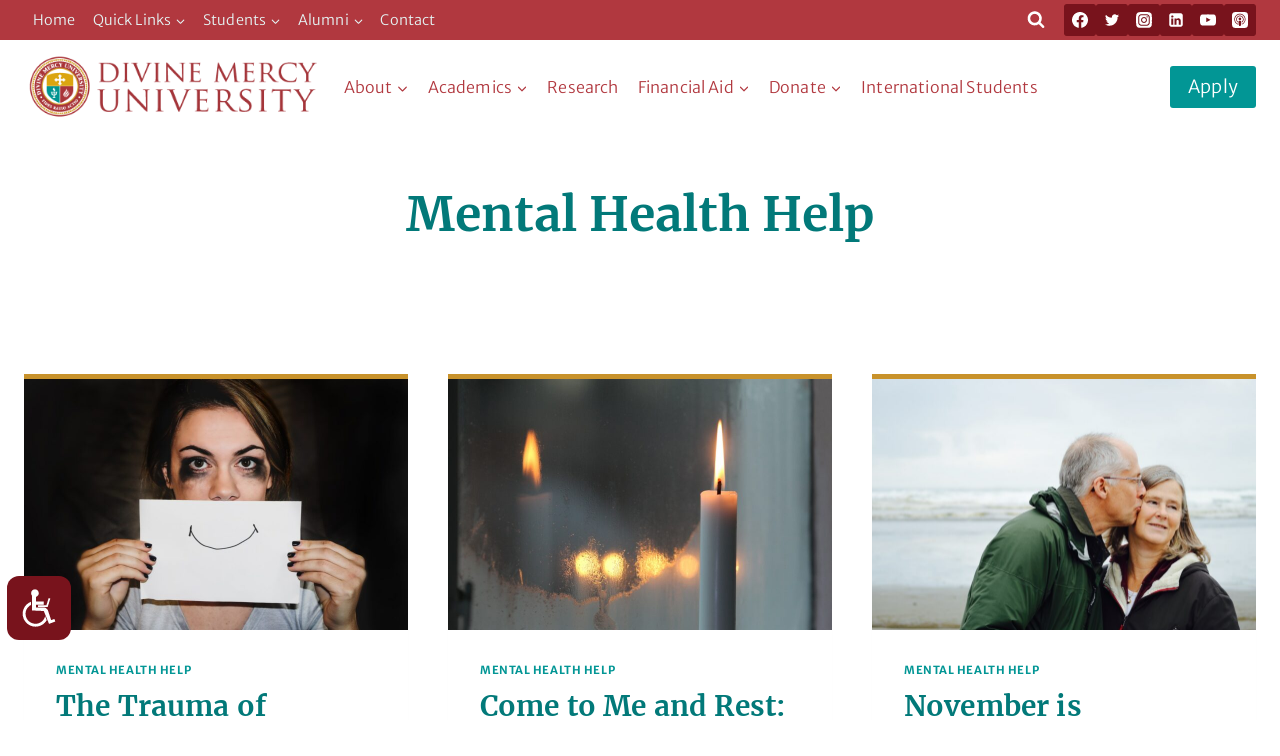

--- FILE ---
content_type: text/html; charset=UTF-8
request_url: https://divinemercy.edu/mental-health-help/
body_size: 24688
content:
<!doctype html>
<html lang="en-US" prefix="og: https://ogp.me/ns#" class="no-js" itemtype="https://schema.org/Blog" itemscope>
<head>
	<meta charset="UTF-8">
	<meta name="viewport" content="width=device-width, initial-scale=1, minimum-scale=1">
	<style>:root,::before,::after{--mec-heading-font-family: 'Merriweather Sans';--mec-paragraph-font-family: 'Merriweather Sans';--mec-color-skin: #027979;--mec-color-skin-rgba-1: rgba(2,121,121,.25);--mec-color-skin-rgba-2: rgba(2,121,121,.5);--mec-color-skin-rgba-3: rgba(2,121,121,.75);--mec-color-skin-rgba-4: rgba(2,121,121,.11);--mec-container-normal-width: 1020px;--mec-container-large-width: 1280px;--mec-fes-main-color: #40d9f1;--mec-fes-main-color-rgba-1: rgba(64, 217, 241, 0.12);--mec-fes-main-color-rgba-2: rgba(64, 217, 241, 0.23);--mec-fes-main-color-rgba-3: rgba(64, 217, 241, 0.03);--mec-fes-main-color-rgba-4: rgba(64, 217, 241, 0.3);--mec-fes-main-color-rgba-5: rgb(64 217 241 / 7%);--mec-fes-main-color-rgba-6: rgba(64, 217, 241, 0.2);--mec-fluent-main-color: #ade7ff;--mec-fluent-main-color-rgba-1: rgba(173, 231, 255, 0.3);--mec-fluent-main-color-rgba-2: rgba(173, 231, 255, 0.8);--mec-fluent-main-color-rgba-3: rgba(173, 231, 255, 0.1);--mec-fluent-main-color-rgba-4: rgba(173, 231, 255, 0.2);--mec-fluent-main-color-rgba-5: rgba(173, 231, 255, 0.7);--mec-fluent-main-color-rgba-6: rgba(173, 231, 255, 0.7);--mec-fluent-bold-color: #00acf8;--mec-fluent-bg-hover-color: #ebf9ff;--mec-fluent-bg-color: #f5f7f8;--mec-fluent-second-bg-color: #d6eef9;}.mec-wrap, .mec-wrap div:not([class^="elementor-"]), .lity-container, .mec-wrap h1, .mec-wrap h2, .mec-wrap h3, .mec-wrap h4, .mec-wrap h5, .mec-wrap h6, .entry-content .mec-wrap h1, .entry-content .mec-wrap h2, .entry-content .mec-wrap h3, .entry-content .mec-wrap h4, .entry-content .mec-wrap h5, .entry-content .mec-wrap h6, .mec-wrap .mec-totalcal-box input[type="submit"], .mec-wrap .mec-totalcal-box .mec-totalcal-view span, .mec-agenda-event-title a, .lity-content .mec-events-meta-group-booking select, .lity-content .mec-book-ticket-variation h5, .lity-content .mec-events-meta-group-booking input[type="number"], .lity-content .mec-events-meta-group-booking input[type="text"], .lity-content .mec-events-meta-group-booking input[type="email"],.mec-organizer-item a, .mec-single-event .mec-events-meta-group-booking ul.mec-book-tickets-container li.mec-book-ticket-container label{ font-family: "Montserrat", -apple-system, BlinkMacSystemFont, "Segoe UI", Roboto, sans-serif;}.mec-event-content p, .mec-search-bar-result .mec-event-detail{ font-family: Roboto, sans-serif;} .mec-wrap .mec-totalcal-box input, .mec-wrap .mec-totalcal-box select, .mec-checkboxes-search .mec-searchbar-category-wrap, .mec-wrap .mec-totalcal-box .mec-totalcal-view span{ font-family: "Roboto", Helvetica, Arial, sans-serif; }.mec-event-grid-modern .event-grid-modern-head .mec-event-day, .mec-event-list-minimal .mec-time-details, .mec-event-list-minimal .mec-event-detail, .mec-event-list-modern .mec-event-detail, .mec-event-grid-minimal .mec-time-details, .mec-event-grid-minimal .mec-event-detail, .mec-event-grid-simple .mec-event-detail, .mec-event-cover-modern .mec-event-place, .mec-event-cover-clean .mec-event-place, .mec-calendar .mec-event-article .mec-localtime-details div, .mec-calendar .mec-event-article .mec-event-detail, .mec-calendar.mec-calendar-daily .mec-calendar-d-top h2, .mec-calendar.mec-calendar-daily .mec-calendar-d-top h3, .mec-toggle-item-col .mec-event-day, .mec-weather-summary-temp{ font-family: "Roboto", sans-serif; } .mec-fes-form, .mec-fes-list, .mec-fes-form input, .mec-event-date .mec-tooltip .box, .mec-event-status .mec-tooltip .box, .ui-datepicker.ui-widget, .mec-fes-form button[type="submit"].mec-fes-sub-button, .mec-wrap .mec-timeline-events-container p, .mec-wrap .mec-timeline-events-container h4, .mec-wrap .mec-timeline-events-container div, .mec-wrap .mec-timeline-events-container a, .mec-wrap .mec-timeline-events-container span{ font-family: -apple-system, BlinkMacSystemFont, "Segoe UI", Roboto, sans-serif !important; }</style>
<!-- Search Engine Optimization by Rank Math - https://rankmath.com/ -->
<title>Mental Health Help - Divine Mercy University</title>
<meta name="robots" content="follow, index, max-snippet:-1, max-video-preview:-1, max-image-preview:large"/>
<link rel="canonical" href="https://divinemercy.edu/mental-health-help/" />
<meta property="og:locale" content="en_US" />
<meta property="og:type" content="article" />
<meta property="og:title" content="Mental Health Help - Divine Mercy University" />
<meta property="og:url" content="https://divinemercy.edu/mental-health-help/" />
<meta property="og:site_name" content="Divine Mercy University" />
<meta property="og:image" content="https://divinemercy.edu/wp-content/uploads/2021/06/cropped-DMU-Main-Logo-Full-Color1-1024x320.png" />
<meta property="og:image:secure_url" content="https://divinemercy.edu/wp-content/uploads/2021/06/cropped-DMU-Main-Logo-Full-Color1-1024x320.png" />
<meta property="og:image:width" content="1024" />
<meta property="og:image:height" content="320" />
<meta property="og:image:type" content="image/png" />
<meta name="twitter:card" content="summary_large_image" />
<meta name="twitter:title" content="Mental Health Help - Divine Mercy University" />
<meta name="twitter:image" content="https://divinemercy.edu/wp-content/uploads/2021/06/cropped-DMU-Main-Logo-Full-Color1-1024x320.png" />
<meta name="twitter:label1" content="Posts" />
<meta name="twitter:data1" content="4" />
<script type="application/ld+json" class="rank-math-schema">{"@context":"https://schema.org","@graph":[{"@type":"Person","@id":"https://divinemercy.edu/#person","name":"DMU Admin","image":{"@type":"ImageObject","@id":"https://divinemercy.edu/#logo","url":"https://divinemercy.edu/wp-content/uploads/2021/06/cropped-DMU-Main-Logo-Full-Color1-1-150x150.png","contentUrl":"https://divinemercy.edu/wp-content/uploads/2021/06/cropped-DMU-Main-Logo-Full-Color1-1-150x150.png","caption":"DMU Admin","inLanguage":"en-US"}},{"@type":"WebSite","@id":"https://divinemercy.edu/#website","url":"https://divinemercy.edu","name":"DMU Admin","publisher":{"@id":"https://divinemercy.edu/#person"},"inLanguage":"en-US"},{"@type":"CollectionPage","@id":"https://divinemercy.edu/mental-health-help/#webpage","url":"https://divinemercy.edu/mental-health-help/","name":"Mental Health Help - Divine Mercy University","isPartOf":{"@id":"https://divinemercy.edu/#website"},"inLanguage":"en-US"}]}</script>
<!-- /Rank Math WordPress SEO plugin -->

<link rel='dns-prefetch' href='//fonts.googleapis.com' />
<link rel="alternate" type="application/rss+xml" title="Divine Mercy University &raquo; Feed" href="https://divinemercy.edu/feed/" />
<link rel="alternate" type="application/rss+xml" title="Divine Mercy University &raquo; Comments Feed" href="https://divinemercy.edu/comments/feed/" />
			<script>document.documentElement.classList.remove( 'no-js' );</script>
			<link rel="alternate" type="application/rss+xml" title="Divine Mercy University &raquo; Mental Health Help Category Feed" href="https://divinemercy.edu/mental-health-help/feed/" />
<style id='wp-img-auto-sizes-contain-inline-css'>
img:is([sizes=auto i],[sizes^="auto," i]){contain-intrinsic-size:3000px 1500px}
/*# sourceURL=wp-img-auto-sizes-contain-inline-css */
</style>
<link rel='stylesheet' id='mec-select2-style-css' href='https://divinemercy.edu/wp-content/plugins/modern-events-calendar-lite/assets/packages/select2/select2.min.css?ver=7.9.0.1768515351' media='all' />
<link rel='stylesheet' id='mec-font-icons-css' href='https://divinemercy.edu/wp-content/plugins/modern-events-calendar-lite/assets/css/iconfonts.css?ver=6.9' media='all' />
<link rel='stylesheet' id='mec-frontend-style-css' href='https://divinemercy.edu/wp-content/plugins/modern-events-calendar-lite/assets/css/frontend.min.css?ver=7.9.0.1768515351' media='all' />
<link rel='stylesheet' id='mec-tooltip-style-css' href='https://divinemercy.edu/wp-content/plugins/modern-events-calendar-lite/assets/packages/tooltip/tooltip.css?ver=6.9' media='all' />
<link rel='stylesheet' id='mec-tooltip-shadow-style-css' href='https://divinemercy.edu/wp-content/plugins/modern-events-calendar-lite/assets/packages/tooltip/tooltipster-sideTip-shadow.min.css?ver=6.9' media='all' />
<link rel='stylesheet' id='featherlight-css' href='https://divinemercy.edu/wp-content/plugins/modern-events-calendar-lite/assets/packages/featherlight/featherlight.css?ver=6.9' media='all' />
<link rel='stylesheet' id='mec-custom-google-font-css' href='https://fonts.googleapis.com/css?family=Merriweather+Sans%3A300%2C+300italic%2C+regular%2C+italic%2C+700%2C+700italic%2C+800%2C+800italic%2C+%7CMerriweather+Sans%3A800italic%2C+800italic%2C+800italic%2C+800italic%2C+800italic%2C+800italic%2C+800italic%2C+800italic%2C+&#038;subset=latin%2Clatin-ext' media='all' />
<link rel='stylesheet' id='mec-lity-style-css' href='https://divinemercy.edu/wp-content/plugins/modern-events-calendar-lite/assets/packages/lity/lity.min.css?ver=6.9' media='all' />
<link rel='stylesheet' id='mec-general-calendar-style-css' href='https://divinemercy.edu/wp-content/plugins/modern-events-calendar-lite/assets/css/mec-general-calendar.css?ver=6.9' media='all' />
<style id='wp-emoji-styles-inline-css'>

	img.wp-smiley, img.emoji {
		display: inline !important;
		border: none !important;
		box-shadow: none !important;
		height: 1em !important;
		width: 1em !important;
		margin: 0 0.07em !important;
		vertical-align: -0.1em !important;
		background: none !important;
		padding: 0 !important;
	}
/*# sourceURL=wp-emoji-styles-inline-css */
</style>
<link rel='stylesheet' id='wp-block-library-css' href='https://divinemercy.edu/wp-includes/css/dist/block-library/style.min.css?ver=6.9' media='all' />
<style id='classic-theme-styles-inline-css'>
/*! This file is auto-generated */
.wp-block-button__link{color:#fff;background-color:#32373c;border-radius:9999px;box-shadow:none;text-decoration:none;padding:calc(.667em + 2px) calc(1.333em + 2px);font-size:1.125em}.wp-block-file__button{background:#32373c;color:#fff;text-decoration:none}
/*# sourceURL=/wp-includes/css/classic-themes.min.css */
</style>
<link rel='stylesheet' id='jet-engine-frontend-css' href='https://divinemercy.edu/wp-content/plugins/jet-engine/assets/css/frontend.css?ver=3.8.1.1' media='all' />
<style id='filebird-block-filebird-gallery-style-inline-css'>
ul.filebird-block-filebird-gallery{margin:auto!important;padding:0!important;width:100%}ul.filebird-block-filebird-gallery.layout-grid{display:grid;grid-gap:20px;align-items:stretch;grid-template-columns:repeat(var(--columns),1fr);justify-items:stretch}ul.filebird-block-filebird-gallery.layout-grid li img{border:1px solid #ccc;box-shadow:2px 2px 6px 0 rgba(0,0,0,.3);height:100%;max-width:100%;-o-object-fit:cover;object-fit:cover;width:100%}ul.filebird-block-filebird-gallery.layout-masonry{-moz-column-count:var(--columns);-moz-column-gap:var(--space);column-gap:var(--space);-moz-column-width:var(--min-width);columns:var(--min-width) var(--columns);display:block;overflow:auto}ul.filebird-block-filebird-gallery.layout-masonry li{margin-bottom:var(--space)}ul.filebird-block-filebird-gallery li{list-style:none}ul.filebird-block-filebird-gallery li figure{height:100%;margin:0;padding:0;position:relative;width:100%}ul.filebird-block-filebird-gallery li figure figcaption{background:linear-gradient(0deg,rgba(0,0,0,.7),rgba(0,0,0,.3) 70%,transparent);bottom:0;box-sizing:border-box;color:#fff;font-size:.8em;margin:0;max-height:100%;overflow:auto;padding:3em .77em .7em;position:absolute;text-align:center;width:100%;z-index:2}ul.filebird-block-filebird-gallery li figure figcaption a{color:inherit}

/*# sourceURL=https://divinemercy.edu/wp-content/plugins/filebird/blocks/filebird-gallery/build/style-index.css */
</style>
<style id='global-styles-inline-css'>
:root{--wp--preset--aspect-ratio--square: 1;--wp--preset--aspect-ratio--4-3: 4/3;--wp--preset--aspect-ratio--3-4: 3/4;--wp--preset--aspect-ratio--3-2: 3/2;--wp--preset--aspect-ratio--2-3: 2/3;--wp--preset--aspect-ratio--16-9: 16/9;--wp--preset--aspect-ratio--9-16: 9/16;--wp--preset--color--black: #000000;--wp--preset--color--cyan-bluish-gray: #abb8c3;--wp--preset--color--white: #ffffff;--wp--preset--color--pale-pink: #f78da7;--wp--preset--color--vivid-red: #cf2e2e;--wp--preset--color--luminous-vivid-orange: #ff6900;--wp--preset--color--luminous-vivid-amber: #fcb900;--wp--preset--color--light-green-cyan: #7bdcb5;--wp--preset--color--vivid-green-cyan: #00d084;--wp--preset--color--pale-cyan-blue: #8ed1fc;--wp--preset--color--vivid-cyan-blue: #0693e3;--wp--preset--color--vivid-purple: #9b51e0;--wp--preset--color--theme-palette-1: var(--global-palette1);--wp--preset--color--theme-palette-2: var(--global-palette2);--wp--preset--color--theme-palette-3: var(--global-palette3);--wp--preset--color--theme-palette-4: var(--global-palette4);--wp--preset--color--theme-palette-5: var(--global-palette5);--wp--preset--color--theme-palette-6: var(--global-palette6);--wp--preset--color--theme-palette-7: var(--global-palette7);--wp--preset--color--theme-palette-8: var(--global-palette8);--wp--preset--color--theme-palette-9: var(--global-palette9);--wp--preset--color--theme-palette-10: var(--global-palette10);--wp--preset--color--theme-palette-11: var(--global-palette11);--wp--preset--color--theme-palette-12: var(--global-palette12);--wp--preset--color--theme-palette-13: var(--global-palette13);--wp--preset--color--theme-palette-14: var(--global-palette14);--wp--preset--color--theme-palette-15: var(--global-palette15);--wp--preset--gradient--vivid-cyan-blue-to-vivid-purple: linear-gradient(135deg,rgb(6,147,227) 0%,rgb(155,81,224) 100%);--wp--preset--gradient--light-green-cyan-to-vivid-green-cyan: linear-gradient(135deg,rgb(122,220,180) 0%,rgb(0,208,130) 100%);--wp--preset--gradient--luminous-vivid-amber-to-luminous-vivid-orange: linear-gradient(135deg,rgb(252,185,0) 0%,rgb(255,105,0) 100%);--wp--preset--gradient--luminous-vivid-orange-to-vivid-red: linear-gradient(135deg,rgb(255,105,0) 0%,rgb(207,46,46) 100%);--wp--preset--gradient--very-light-gray-to-cyan-bluish-gray: linear-gradient(135deg,rgb(238,238,238) 0%,rgb(169,184,195) 100%);--wp--preset--gradient--cool-to-warm-spectrum: linear-gradient(135deg,rgb(74,234,220) 0%,rgb(151,120,209) 20%,rgb(207,42,186) 40%,rgb(238,44,130) 60%,rgb(251,105,98) 80%,rgb(254,248,76) 100%);--wp--preset--gradient--blush-light-purple: linear-gradient(135deg,rgb(255,206,236) 0%,rgb(152,150,240) 100%);--wp--preset--gradient--blush-bordeaux: linear-gradient(135deg,rgb(254,205,165) 0%,rgb(254,45,45) 50%,rgb(107,0,62) 100%);--wp--preset--gradient--luminous-dusk: linear-gradient(135deg,rgb(255,203,112) 0%,rgb(199,81,192) 50%,rgb(65,88,208) 100%);--wp--preset--gradient--pale-ocean: linear-gradient(135deg,rgb(255,245,203) 0%,rgb(182,227,212) 50%,rgb(51,167,181) 100%);--wp--preset--gradient--electric-grass: linear-gradient(135deg,rgb(202,248,128) 0%,rgb(113,206,126) 100%);--wp--preset--gradient--midnight: linear-gradient(135deg,rgb(2,3,129) 0%,rgb(40,116,252) 100%);--wp--preset--font-size--small: var(--global-font-size-small);--wp--preset--font-size--medium: var(--global-font-size-medium);--wp--preset--font-size--large: var(--global-font-size-large);--wp--preset--font-size--x-large: 42px;--wp--preset--font-size--larger: var(--global-font-size-larger);--wp--preset--font-size--xxlarge: var(--global-font-size-xxlarge);--wp--preset--spacing--20: 0.44rem;--wp--preset--spacing--30: 0.67rem;--wp--preset--spacing--40: 1rem;--wp--preset--spacing--50: 1.5rem;--wp--preset--spacing--60: 2.25rem;--wp--preset--spacing--70: 3.38rem;--wp--preset--spacing--80: 5.06rem;--wp--preset--shadow--natural: 6px 6px 9px rgba(0, 0, 0, 0.2);--wp--preset--shadow--deep: 12px 12px 50px rgba(0, 0, 0, 0.4);--wp--preset--shadow--sharp: 6px 6px 0px rgba(0, 0, 0, 0.2);--wp--preset--shadow--outlined: 6px 6px 0px -3px rgb(255, 255, 255), 6px 6px rgb(0, 0, 0);--wp--preset--shadow--crisp: 6px 6px 0px rgb(0, 0, 0);}:where(.is-layout-flex){gap: 0.5em;}:where(.is-layout-grid){gap: 0.5em;}body .is-layout-flex{display: flex;}.is-layout-flex{flex-wrap: wrap;align-items: center;}.is-layout-flex > :is(*, div){margin: 0;}body .is-layout-grid{display: grid;}.is-layout-grid > :is(*, div){margin: 0;}:where(.wp-block-columns.is-layout-flex){gap: 2em;}:where(.wp-block-columns.is-layout-grid){gap: 2em;}:where(.wp-block-post-template.is-layout-flex){gap: 1.25em;}:where(.wp-block-post-template.is-layout-grid){gap: 1.25em;}.has-black-color{color: var(--wp--preset--color--black) !important;}.has-cyan-bluish-gray-color{color: var(--wp--preset--color--cyan-bluish-gray) !important;}.has-white-color{color: var(--wp--preset--color--white) !important;}.has-pale-pink-color{color: var(--wp--preset--color--pale-pink) !important;}.has-vivid-red-color{color: var(--wp--preset--color--vivid-red) !important;}.has-luminous-vivid-orange-color{color: var(--wp--preset--color--luminous-vivid-orange) !important;}.has-luminous-vivid-amber-color{color: var(--wp--preset--color--luminous-vivid-amber) !important;}.has-light-green-cyan-color{color: var(--wp--preset--color--light-green-cyan) !important;}.has-vivid-green-cyan-color{color: var(--wp--preset--color--vivid-green-cyan) !important;}.has-pale-cyan-blue-color{color: var(--wp--preset--color--pale-cyan-blue) !important;}.has-vivid-cyan-blue-color{color: var(--wp--preset--color--vivid-cyan-blue) !important;}.has-vivid-purple-color{color: var(--wp--preset--color--vivid-purple) !important;}.has-black-background-color{background-color: var(--wp--preset--color--black) !important;}.has-cyan-bluish-gray-background-color{background-color: var(--wp--preset--color--cyan-bluish-gray) !important;}.has-white-background-color{background-color: var(--wp--preset--color--white) !important;}.has-pale-pink-background-color{background-color: var(--wp--preset--color--pale-pink) !important;}.has-vivid-red-background-color{background-color: var(--wp--preset--color--vivid-red) !important;}.has-luminous-vivid-orange-background-color{background-color: var(--wp--preset--color--luminous-vivid-orange) !important;}.has-luminous-vivid-amber-background-color{background-color: var(--wp--preset--color--luminous-vivid-amber) !important;}.has-light-green-cyan-background-color{background-color: var(--wp--preset--color--light-green-cyan) !important;}.has-vivid-green-cyan-background-color{background-color: var(--wp--preset--color--vivid-green-cyan) !important;}.has-pale-cyan-blue-background-color{background-color: var(--wp--preset--color--pale-cyan-blue) !important;}.has-vivid-cyan-blue-background-color{background-color: var(--wp--preset--color--vivid-cyan-blue) !important;}.has-vivid-purple-background-color{background-color: var(--wp--preset--color--vivid-purple) !important;}.has-black-border-color{border-color: var(--wp--preset--color--black) !important;}.has-cyan-bluish-gray-border-color{border-color: var(--wp--preset--color--cyan-bluish-gray) !important;}.has-white-border-color{border-color: var(--wp--preset--color--white) !important;}.has-pale-pink-border-color{border-color: var(--wp--preset--color--pale-pink) !important;}.has-vivid-red-border-color{border-color: var(--wp--preset--color--vivid-red) !important;}.has-luminous-vivid-orange-border-color{border-color: var(--wp--preset--color--luminous-vivid-orange) !important;}.has-luminous-vivid-amber-border-color{border-color: var(--wp--preset--color--luminous-vivid-amber) !important;}.has-light-green-cyan-border-color{border-color: var(--wp--preset--color--light-green-cyan) !important;}.has-vivid-green-cyan-border-color{border-color: var(--wp--preset--color--vivid-green-cyan) !important;}.has-pale-cyan-blue-border-color{border-color: var(--wp--preset--color--pale-cyan-blue) !important;}.has-vivid-cyan-blue-border-color{border-color: var(--wp--preset--color--vivid-cyan-blue) !important;}.has-vivid-purple-border-color{border-color: var(--wp--preset--color--vivid-purple) !important;}.has-vivid-cyan-blue-to-vivid-purple-gradient-background{background: var(--wp--preset--gradient--vivid-cyan-blue-to-vivid-purple) !important;}.has-light-green-cyan-to-vivid-green-cyan-gradient-background{background: var(--wp--preset--gradient--light-green-cyan-to-vivid-green-cyan) !important;}.has-luminous-vivid-amber-to-luminous-vivid-orange-gradient-background{background: var(--wp--preset--gradient--luminous-vivid-amber-to-luminous-vivid-orange) !important;}.has-luminous-vivid-orange-to-vivid-red-gradient-background{background: var(--wp--preset--gradient--luminous-vivid-orange-to-vivid-red) !important;}.has-very-light-gray-to-cyan-bluish-gray-gradient-background{background: var(--wp--preset--gradient--very-light-gray-to-cyan-bluish-gray) !important;}.has-cool-to-warm-spectrum-gradient-background{background: var(--wp--preset--gradient--cool-to-warm-spectrum) !important;}.has-blush-light-purple-gradient-background{background: var(--wp--preset--gradient--blush-light-purple) !important;}.has-blush-bordeaux-gradient-background{background: var(--wp--preset--gradient--blush-bordeaux) !important;}.has-luminous-dusk-gradient-background{background: var(--wp--preset--gradient--luminous-dusk) !important;}.has-pale-ocean-gradient-background{background: var(--wp--preset--gradient--pale-ocean) !important;}.has-electric-grass-gradient-background{background: var(--wp--preset--gradient--electric-grass) !important;}.has-midnight-gradient-background{background: var(--wp--preset--gradient--midnight) !important;}.has-small-font-size{font-size: var(--wp--preset--font-size--small) !important;}.has-medium-font-size{font-size: var(--wp--preset--font-size--medium) !important;}.has-large-font-size{font-size: var(--wp--preset--font-size--large) !important;}.has-x-large-font-size{font-size: var(--wp--preset--font-size--x-large) !important;}
:where(.wp-block-post-template.is-layout-flex){gap: 1.25em;}:where(.wp-block-post-template.is-layout-grid){gap: 1.25em;}
:where(.wp-block-term-template.is-layout-flex){gap: 1.25em;}:where(.wp-block-term-template.is-layout-grid){gap: 1.25em;}
:where(.wp-block-columns.is-layout-flex){gap: 2em;}:where(.wp-block-columns.is-layout-grid){gap: 2em;}
:root :where(.wp-block-pullquote){font-size: 1.5em;line-height: 1.6;}
/*# sourceURL=global-styles-inline-css */
</style>
<link rel='stylesheet' id='RMFA-css' href='https://divinemercy.edu/wp-content/plugins/turn-rank-math-faq-block-to-accordion/assets/css/style.min.css?ver=1.1.0' media='all' />
<link rel='stylesheet' id='wpblockshop-child-theme-css' href='https://divinemercy.edu/wp-content/themes/wpblockshop-theme/style.css?ver=100' media='all' />
<link rel='stylesheet' id='kadence-global-css' href='https://divinemercy.edu/wp-content/themes/kadence/assets/css/global.min.css?ver=1764611773' media='all' />
<style id='kadence-global-inline-css'>
/* Kadence Base CSS */
:root{--global-palette1:#029695;--global-palette2:#027979;--global-palette3:#000404;--global-palette4:#2D3748;--global-palette5:#2d3748;--global-palette6:#dfe1e1;--global-palette7:#ebecec;--global-palette8:#e5f4f4;--global-palette9:#ffffff;--global-palette10:oklch(from var(--global-palette1) calc(l + 0.10 * (1 - l)) calc(c * 1.00) calc(h + 180) / 100%);--global-palette11:#13612e;--global-palette12:#1159af;--global-palette13:#b82105;--global-palette14:#f7630c;--global-palette15:#f5a524;--global-palette9rgb:255, 255, 255;--global-palette-highlight:var(--global-palette1);--global-palette-highlight-alt:var(--global-palette2);--global-palette-highlight-alt2:var(--global-palette9);--global-palette-btn-bg:var(--global-palette1);--global-palette-btn-bg-hover:var(--global-palette2);--global-palette-btn:var(--global-palette9);--global-palette-btn-hover:var(--global-palette9);--global-palette-btn-sec-bg:var(--global-palette7);--global-palette-btn-sec-bg-hover:var(--global-palette2);--global-palette-btn-sec:var(--global-palette3);--global-palette-btn-sec-hover:var(--global-palette9);--global-body-font-family:'Merriweather Sans', sans-serif;--global-heading-font-family:Merriweather, serif;--global-primary-nav-font-family:inherit;--global-fallback-font:sans-serif;--global-display-fallback-font:sans-serif;--global-content-width:1290px;--global-content-wide-width:calc(1290px + 230px);--global-content-narrow-width:842px;--global-content-edge-padding:1.5rem;--global-content-boxed-padding:2rem;--global-calc-content-width:calc(1290px - var(--global-content-edge-padding) - var(--global-content-edge-padding) );--wp--style--global--content-size:var(--global-calc-content-width);}.wp-site-blocks{--global-vw:calc( 100vw - ( 0.5 * var(--scrollbar-offset)));}:root body.kadence-elementor-colors{--e-global-color-kadence1:var(--global-palette1);--e-global-color-kadence2:var(--global-palette2);--e-global-color-kadence3:var(--global-palette3);--e-global-color-kadence4:var(--global-palette4);--e-global-color-kadence5:var(--global-palette5);--e-global-color-kadence6:var(--global-palette6);--e-global-color-kadence7:var(--global-palette7);--e-global-color-kadence8:var(--global-palette8);--e-global-color-kadence9:var(--global-palette9);--e-global-color-kadence10:var(--global-palette10);--e-global-color-kadence11:var(--global-palette11);--e-global-color-kadence12:var(--global-palette12);--e-global-color-kadence13:var(--global-palette13);--e-global-color-kadence14:var(--global-palette14);--e-global-color-kadence15:var(--global-palette15);}body{background:var(--global-palette9);}body, input, select, optgroup, textarea{font-style:normal;font-weight:300;font-size:1rem;line-height:1.6;letter-spacing:0.01rem;font-family:var(--global-body-font-family);color:#292929;}.content-bg, body.content-style-unboxed .site{background:var(--global-palette9);}h1,h2,h3,h4,h5,h6{font-family:var(--global-heading-font-family);}h1{font-style:normal;font-weight:700;font-size:32px;line-height:1.5;color:var(--global-palette2);}h2{font-style:normal;font-weight:700;font-size:28px;line-height:1.5;color:var(--global-palette2);}h3{font-style:normal;font-weight:700;font-size:24px;line-height:1.5;color:var(--global-palette2);}h4{font-style:normal;font-weight:normal;font-size:22px;line-height:1.5;font-family:'Merriweather Sans', sans-serif;color:var(--global-palette4);}h5{font-weight:700;font-size:20px;line-height:1.5;color:var(--global-palette4);}h6{font-style:normal;font-weight:300;font-size:0.8rem;line-height:1.5;letter-spacing:1.01em;font-family:'Merriweather Sans', sans-serif;text-transform:uppercase;color:var(--global-palette2);}.entry-hero h1{font-style:normal;color:var(--global-palette2);}@media all and (max-width: 767px){h2{line-height:1.25;}h3{line-height:1.25;}h4{line-height:1.25;}h6{font-size:0.75rem;letter-spacing:0.58em;}}.entry-hero .kadence-breadcrumbs{max-width:1290px;}.site-container, .site-header-row-layout-contained, .site-footer-row-layout-contained, .entry-hero-layout-contained, .comments-area, .alignfull > .wp-block-cover__inner-container, .alignwide > .wp-block-cover__inner-container{max-width:var(--global-content-width);}.content-width-narrow .content-container.site-container, .content-width-narrow .hero-container.site-container{max-width:var(--global-content-narrow-width);}@media all and (min-width: 1520px){.wp-site-blocks .content-container  .alignwide{margin-left:-115px;margin-right:-115px;width:unset;max-width:unset;}}@media all and (min-width: 1102px){.content-width-narrow .wp-site-blocks .content-container .alignwide{margin-left:-130px;margin-right:-130px;width:unset;max-width:unset;}}.content-style-boxed .wp-site-blocks .entry-content .alignwide{margin-left:calc( -1 * var( --global-content-boxed-padding ) );margin-right:calc( -1 * var( --global-content-boxed-padding ) );}.content-area{margin-top:5rem;margin-bottom:5rem;}@media all and (max-width: 1024px){.content-area{margin-top:3rem;margin-bottom:3rem;}}@media all and (max-width: 767px){.content-area{margin-top:2rem;margin-bottom:2rem;}}@media all and (max-width: 1024px){:root{--global-content-boxed-padding:2rem;}}@media all and (max-width: 767px){:root{--global-content-boxed-padding:1.5rem;}}.entry-content-wrap{padding:2rem;}@media all and (max-width: 1024px){.entry-content-wrap{padding:2rem;}}@media all and (max-width: 767px){.entry-content-wrap{padding:1.5rem;}}.entry.single-entry{box-shadow:0px 15px 15px -10px rgba(0,0,0,0.05);}.entry.loop-entry{box-shadow:0px 15px 15px -10px rgba(0,0,0,0.05);}.loop-entry .entry-content-wrap{padding:2rem;}@media all and (max-width: 1024px){.loop-entry .entry-content-wrap{padding:2rem;}}@media all and (max-width: 767px){.loop-entry .entry-content-wrap{padding:1.5rem;}}button, .button, .wp-block-button__link, input[type="button"], input[type="reset"], input[type="submit"], .fl-button, .elementor-button-wrapper .elementor-button, .wc-block-components-checkout-place-order-button, .wc-block-cart__submit{box-shadow:0px 0px 0px -7px rgba(0,0,0,0);}button:hover, button:focus, button:active, .button:hover, .button:focus, .button:active, .wp-block-button__link:hover, .wp-block-button__link:focus, .wp-block-button__link:active, input[type="button"]:hover, input[type="button"]:focus, input[type="button"]:active, input[type="reset"]:hover, input[type="reset"]:focus, input[type="reset"]:active, input[type="submit"]:hover, input[type="submit"]:focus, input[type="submit"]:active, .elementor-button-wrapper .elementor-button:hover, .elementor-button-wrapper .elementor-button:focus, .elementor-button-wrapper .elementor-button:active, .wc-block-cart__submit:hover{box-shadow:0px 15px 25px -7px rgba(0,0,0,0.1);}.kb-button.kb-btn-global-outline.kb-btn-global-inherit{padding-top:calc(px - 2px);padding-right:calc(px - 2px);padding-bottom:calc(px - 2px);padding-left:calc(px - 2px);}@media all and (min-width: 1025px){.transparent-header .entry-hero .entry-hero-container-inner{padding-top:calc(35px + 0px);}}@media all and (max-width: 1024px){.mobile-transparent-header .entry-hero .entry-hero-container-inner{padding-top:calc(0px + 35px);}}@media all and (max-width: 767px){.mobile-transparent-header .entry-hero .entry-hero-container-inner{padding-top:calc(0px + 35px);}}.wp-site-blocks .entry-hero-container-inner{background:var(--global-palette2);}#kt-scroll-up-reader, #kt-scroll-up{border-radius:0px 0px 0px 0px;color:var(--global-palette8);background:var(--global-palette2);bottom:30px;font-size:1.2em;padding:0.4em 0.4em 0.4em 0.4em;}#kt-scroll-up-reader.scroll-up-side-right, #kt-scroll-up.scroll-up-side-right{right:30px;}#kt-scroll-up-reader.scroll-up-side-left, #kt-scroll-up.scroll-up-side-left{left:30px;}@media all and (hover: hover){#kt-scroll-up-reader:hover, #kt-scroll-up:hover{color:var(--global-palette8);}}.entry-hero.post-archive-hero-section .entry-header{min-height:10rem;}.post-archive-hero-section .hero-section-overlay{background:#ffffff;}.wp-site-blocks .post-archive-title h1{color:var(--global-palette2);}.faculty-archive-hero-section .entry-hero-container-inner{background:rgba(229,244,244,0);}.wp-site-blocks .faculty-archive-title h1{color:var(--global-palette2);}
/* Kadence Header CSS */
@media all and (max-width: 1024px){.mobile-transparent-header #masthead{position:absolute;left:0px;right:0px;z-index:100;}.kadence-scrollbar-fixer.mobile-transparent-header #masthead{right:var(--scrollbar-offset,0);}.mobile-transparent-header #masthead, .mobile-transparent-header .site-top-header-wrap .site-header-row-container-inner, .mobile-transparent-header .site-main-header-wrap .site-header-row-container-inner, .mobile-transparent-header .site-bottom-header-wrap .site-header-row-container-inner{background:transparent;}.site-header-row-tablet-layout-fullwidth, .site-header-row-tablet-layout-standard{padding:0px;}}@media all and (min-width: 1025px){.transparent-header #masthead{position:absolute;left:0px;right:0px;z-index:100;}.transparent-header.kadence-scrollbar-fixer #masthead{right:var(--scrollbar-offset,0);}.transparent-header #masthead, .transparent-header .site-top-header-wrap .site-header-row-container-inner, .transparent-header .site-main-header-wrap .site-header-row-container-inner, .transparent-header .site-bottom-header-wrap .site-header-row-container-inner{background:transparent;}}.site-branding a.brand img{max-width:300px;}.site-branding a.brand img.svg-logo-image{width:300px;}.site-branding{padding:0px 0px 0px 0px;}#masthead, #masthead .kadence-sticky-header.item-is-fixed:not(.item-at-start):not(.site-header-row-container):not(.site-main-header-wrap), #masthead .kadence-sticky-header.item-is-fixed:not(.item-at-start) > .site-header-row-container-inner{background:rgba(255,255,255,0);}.site-main-header-wrap .site-header-row-container-inner{background:#b1383f;}.site-main-header-inner-wrap{min-height:35px;}@media all and (max-width: 767px){.site-main-header-wrap .site-header-row-container-inner{background:var(--global-palette9);}}.site-top-header-wrap .site-header-row-container-inner{background:#21618d;}.site-top-header-inner-wrap{min-height:0px;}.site-bottom-header-wrap .site-header-row-container-inner{background:var(--global-palette9);}.site-bottom-header-inner-wrap{min-height:0px;}#masthead .kadence-sticky-header.item-is-fixed:not(.item-at-start):not(.site-header-row-container):not(.item-hidden-above):not(.site-main-header-wrap), #masthead .kadence-sticky-header.item-is-fixed:not(.item-at-start):not(.item-hidden-above) > .site-header-row-container-inner{background:var(--global-palette9);}.site-main-header-wrap.site-header-row-container.site-header-focus-item.site-header-row-layout-standard.kadence-sticky-header.item-is-fixed.item-is-stuck, .site-header-upper-inner-wrap.kadence-sticky-header.item-is-fixed.item-is-stuck, .site-header-inner-wrap.kadence-sticky-header.item-is-fixed.item-is-stuck, .site-top-header-wrap.site-header-row-container.site-header-focus-item.site-header-row-layout-standard.kadence-sticky-header.item-is-fixed.item-is-stuck, .site-bottom-header-wrap.site-header-row-container.site-header-focus-item.site-header-row-layout-standard.kadence-sticky-header.item-is-fixed.item-is-stuck{box-shadow:0px 0px 0px 0px rgba(0,0,0,0);}#masthead .kadence-sticky-header.item-is-fixed:not(.item-at-start) .site-branding .site-title, #masthead .kadence-sticky-header.item-is-fixed:not(.item-at-start) .site-branding .site-description{color:var(--global-palette9);}.header-navigation[class*="header-navigation-style-underline"] .header-menu-container.primary-menu-container>ul>li>a:after{width:calc( 100% - 1.2em);}.main-navigation .primary-menu-container > ul > li.menu-item > a{padding-left:calc(1.2em / 2);padding-right:calc(1.2em / 2);padding-top:0.6em;padding-bottom:0.6em;color:#b1383f;}.main-navigation .primary-menu-container > ul > li.menu-item .dropdown-nav-special-toggle{right:calc(1.2em / 2);}.main-navigation .primary-menu-container > ul > li.menu-item > a:hover{color:var(--global-palette-highlight);}
					.header-navigation[class*="header-navigation-style-underline"] .header-menu-container.primary-menu-container>ul>li.current-menu-ancestor>a:after,
					.header-navigation[class*="header-navigation-style-underline"] .header-menu-container.primary-menu-container>ul>li.current-page-parent>a:after,
					.header-navigation[class*="header-navigation-style-underline"] .header-menu-container.primary-menu-container>ul>li.current-product-ancestor>a:after
				{transform:scale(1, 1) translate(50%, 0);}
					.main-navigation .primary-menu-container > ul > li.menu-item.current-menu-item > a, 
					.main-navigation .primary-menu-container > ul > li.menu-item.current-menu-ancestor > a, 
					.main-navigation .primary-menu-container > ul > li.menu-item.current-page-parent > a,
					.main-navigation .primary-menu-container > ul > li.menu-item.current-product-ancestor > a
				{color:var(--global-palette1);}.header-navigation[class*="header-navigation-style-underline"] .header-menu-container.secondary-menu-container>ul>li>a:after{width:calc( 100% - 1.2em);}.secondary-navigation .secondary-menu-container > ul > li.menu-item > a{padding-left:calc(1.2em / 2);padding-right:calc(1.2em / 2);padding-top:0.6em;padding-bottom:0.6em;color:var(--global-palette8);}.secondary-navigation .primary-menu-container > ul > li.menu-item .dropdown-nav-special-toggle{right:calc(1.2em / 2);}.secondary-navigation .secondary-menu-container > ul li.menu-item > a{font-style:normal;font-weight:300;font-size:0.9rem;}.secondary-navigation .secondary-menu-container > ul > li.menu-item > a:hover{color:#02d3d2;}.header-navigation[class*="header-navigation-style-underline"] .header-menu-container.secondary-menu-container>ul>li.current-menu-ancestor>a:after{transform:scale(1, 1) translate(50%, 0);}.secondary-navigation .secondary-menu-container > ul > li.menu-item.current-menu-item > a, .secondary-navigation .secondary-menu-container > ul > li.menu-item.current-menu-ancestor > a{color:var(--global-palette8);}.header-navigation .header-menu-container ul ul.sub-menu, .header-navigation .header-menu-container ul ul.submenu{background:#b1383f;box-shadow:0px 2px 13px 0px rgba(0,0,0,0.1);}.header-navigation .header-menu-container ul ul li.menu-item, .header-menu-container ul.menu > li.kadence-menu-mega-enabled > ul > li.menu-item > a{border-bottom:1px none rgba(255,255,255,0.1);border-radius:0px 0px 0px 0px;}.header-navigation .header-menu-container ul ul li.menu-item > a{width:200px;padding-top:1em;padding-bottom:1em;color:var(--global-palette8);font-style:normal;font-weight:300;font-size:0.8rem;}.header-navigation .header-menu-container ul ul li.menu-item > a:hover{color:var(--global-palette9);background:#7c161c;border-radius:0px 0px 0px 0px;}.header-navigation .header-menu-container ul ul li.menu-item.current-menu-item > a{color:var(--global-palette9);background:#7c161c;border-radius:0px 0px 0px 0px;}.mobile-toggle-open-container .menu-toggle-open, .mobile-toggle-open-container .menu-toggle-open:focus{color:var(--global-palette5);padding:0.4em 0.6em 0.4em 0.6em;font-size:14px;}.mobile-toggle-open-container .menu-toggle-open.menu-toggle-style-bordered{border:1px solid currentColor;}.mobile-toggle-open-container .menu-toggle-open .menu-toggle-icon{font-size:20px;}.mobile-toggle-open-container .menu-toggle-open:hover, .mobile-toggle-open-container .menu-toggle-open:focus-visible{color:var(--global-palette-highlight);}.mobile-navigation ul li{font-style:normal;font-weight:300;font-size:1rem;font-family:'Merriweather Sans', sans-serif;}.mobile-navigation ul li a{padding-top:1em;padding-bottom:1em;}.mobile-navigation ul li > a, .mobile-navigation ul li.menu-item-has-children > .drawer-nav-drop-wrap{background:rgba(255,255,255,0);color:var(--global-palette8);}.mobile-navigation ul li.current-menu-item > a, .mobile-navigation ul li.current-menu-item.menu-item-has-children > .drawer-nav-drop-wrap{color:#6d0404;}.mobile-navigation ul li.menu-item-has-children .drawer-nav-drop-wrap, .mobile-navigation ul li:not(.menu-item-has-children) a{border-bottom:0.05rem solid var(--global-palette9);}.mobile-navigation:not(.drawer-navigation-parent-toggle-true) ul li.menu-item-has-children .drawer-nav-drop-wrap button{border-left:0.05rem solid var(--global-palette9);}#mobile-drawer .drawer-inner, #mobile-drawer.popup-drawer-layout-fullwidth.popup-drawer-animation-slice .pop-portion-bg, #mobile-drawer.popup-drawer-layout-fullwidth.popup-drawer-animation-slice.pop-animated.show-drawer .drawer-inner{background:#b1383f;}#mobile-drawer .drawer-header .drawer-toggle{padding:0.6em 0.15em 0.6em 0.15em;font-size:24px;}#main-header .header-button{box-shadow:0px 0px 0px -7px rgba(0,0,0,0);}#main-header .header-button:hover{box-shadow:0px 15px 25px -7px rgba(0,0,0,0.1);}.header-social-wrap .header-social-inner-wrap{font-size:1em;gap:0.3em;}.header-social-wrap .header-social-inner-wrap .social-button{color:var(--global-palette9);background:#78131c;border:2px none transparent;border-radius:3px;}.header-mobile-social-wrap .header-mobile-social-inner-wrap{font-size:0.99em;gap:0.3em;}.header-mobile-social-wrap .header-mobile-social-inner-wrap .social-button{color:var(--global-palette9);border:2px none transparent;border-radius:3px;}.search-toggle-open-container .search-toggle-open{background:rgba(255,255,255,0);color:var(--global-palette9);}.search-toggle-open-container .search-toggle-open.search-toggle-style-bordered{border:1px solid currentColor;}.search-toggle-open-container .search-toggle-open .search-toggle-icon{font-size:1em;}.search-toggle-open-container .search-toggle-open:hover, .search-toggle-open-container .search-toggle-open:focus{color:var(--global-palette-highlight);}#search-drawer .drawer-inner .drawer-content form input.search-field, #search-drawer .drawer-inner .drawer-content form .kadence-search-icon-wrap, #search-drawer .drawer-header{color:var(--global-palette3);}#search-drawer .drawer-inner .drawer-content form input.search-field:focus, #search-drawer .drawer-inner .drawer-content form input.search-submit:hover ~ .kadence-search-icon-wrap, #search-drawer .drawer-inner .drawer-content form button[type="submit"]:hover ~ .kadence-search-icon-wrap{color:var(--global-palette1);}#search-drawer .drawer-inner{background:var(--global-palette9);}.mobile-header-button-wrap .mobile-header-button-inner-wrap .mobile-header-button{border:2px none transparent;box-shadow:0px 0px 0px -7px rgba(0,0,0,0);}.mobile-header-button-wrap .mobile-header-button-inner-wrap .mobile-header-button:hover{box-shadow:0px 15px 25px -7px rgba(0,0,0,0.1);}
/* Kadence Footer CSS */
#colophon{background-image:url('https://divinemercy.edu/wp-content/uploads/2021/05/duotone.jpg');background-position:center;background-size:cover;}.site-middle-footer-inner-wrap{padding-top:30px;padding-bottom:30px;grid-column-gap:30px;grid-row-gap:30px;}.site-middle-footer-inner-wrap .widget{margin-bottom:30px;}.site-middle-footer-inner-wrap .site-footer-section:not(:last-child):after{right:calc(-30px / 2);}.site-top-footer-inner-wrap{padding-top:30px;padding-bottom:30px;grid-column-gap:30px;grid-row-gap:30px;}.site-top-footer-inner-wrap .widget{margin-bottom:30px;}.site-top-footer-inner-wrap .site-footer-section:not(:last-child):after{right:calc(-30px / 2);}.site-bottom-footer-inner-wrap{padding-top:30px;padding-bottom:30px;grid-column-gap:30px;}.site-bottom-footer-inner-wrap .widget{margin-bottom:30px;}.site-bottom-footer-inner-wrap .site-footer-section:not(:last-child):after{right:calc(-30px / 2);}#colophon .footer-html{font-style:normal;font-size:0.7rem;color:var(--global-palette8);}#colophon .site-footer-row-container .site-footer-row .footer-html a{color:#00bcbc;}#colophon .site-footer-row-container .site-footer-row .footer-html a:hover{color:#00bcbc;}#colophon .footer-navigation .footer-menu-container > ul > li > a{padding-left:calc(1.2em / 2);padding-right:calc(1.2em / 2);padding-top:calc(0.6em / 2);padding-bottom:calc(0.6em / 2);color:var(--global-palette8);}#colophon .footer-navigation .footer-menu-container > ul li a:hover{color:#00d1cd;}#colophon .footer-navigation .footer-menu-container > ul li.current-menu-item > a{color:var(--global-palette3);}
/*# sourceURL=kadence-global-inline-css */
</style>
<link rel='stylesheet' id='elementor-icons-css' href='https://divinemercy.edu/wp-content/plugins/elementor/assets/lib/eicons/css/elementor-icons.min.css?ver=5.45.0' media='all' />
<link rel='stylesheet' id='elementor-frontend-css' href='https://divinemercy.edu/wp-content/plugins/elementor/assets/css/frontend.min.css?ver=3.34.1' media='all' />
<link rel='stylesheet' id='elementor-post-45179-css' href='https://divinemercy.edu/wp-content/uploads/elementor/css/post-45179.css?ver=1768390015' media='all' />
<link rel='stylesheet' id='kadence-rankmath-css' href='https://divinemercy.edu/wp-content/themes/kadence/assets/css/rankmath.min.css?ver=1.4.2' media='all' />
<style id='kadence-blocks-global-variables-inline-css'>
:root {--global-kb-font-size-sm:clamp(0.8rem, 0.73rem + 0.217vw, 0.9rem);--global-kb-font-size-md:clamp(1.1rem, 0.995rem + 0.326vw, 1.25rem);--global-kb-font-size-lg:clamp(1.75rem, 1.576rem + 0.543vw, 2rem);--global-kb-font-size-xl:clamp(2.25rem, 1.728rem + 1.63vw, 3rem);--global-kb-font-size-xxl:clamp(2.5rem, 1.456rem + 3.26vw, 4rem);--global-kb-font-size-xxxl:clamp(2.75rem, 0.489rem + 7.065vw, 6rem);}
/*# sourceURL=kadence-blocks-global-variables-inline-css */
</style>
<style id='block-visibility-screen-size-styles-inline-css'>
/* Large screens (desktops, 992px and up) */
@media ( min-width: 992px ) {
	.block-visibility-hide-large-screen {
		display: none !important;
	}
}

/* Medium screens (tablets, between 768px and 992px) */
@media ( min-width: 768px ) and ( max-width: 991.98px ) {
	.block-visibility-hide-medium-screen {
		display: none !important;
	}
}

/* Small screens (mobile devices, less than 768px) */
@media ( max-width: 767.98px ) {
	.block-visibility-hide-small-screen {
		display: none !important;
	}
}
/*# sourceURL=block-visibility-screen-size-styles-inline-css */
</style>
<link rel='stylesheet' id='elementor-gf-local-merriweather-css' href='https://divinemercy.edu/wp-content/uploads/elementor/google-fonts/css/merriweather.css?ver=1742237710' media='all' />
<link rel='stylesheet' id='elementor-gf-local-robotoslab-css' href='https://divinemercy.edu/wp-content/uploads/elementor/google-fonts/css/robotoslab.css?ver=1742237711' media='all' />
<link rel='stylesheet' id='elementor-gf-local-roboto-css' href='https://divinemercy.edu/wp-content/uploads/elementor/google-fonts/css/roboto.css?ver=1742237713' media='all' />
<script src="https://divinemercy.edu/wp-includes/js/jquery/jquery.min.js?ver=3.7.1" id="jquery-core-js"></script>
<script src="https://divinemercy.edu/wp-includes/js/jquery/jquery-migrate.min.js?ver=3.4.1" id="jquery-migrate-js"></script>
<script src="https://divinemercy.edu/wp-content/plugins/modern-events-calendar-lite/assets/js/mec-general-calendar.js?ver=7.9.0.1768515351" id="mec-general-calendar-script-js"></script>
<script src="https://divinemercy.edu/wp-content/plugins/modern-events-calendar-lite/assets/packages/tooltip/tooltip.js?ver=7.9.0.1768515351" id="mec-tooltip-script-js"></script>
<script id="mec-frontend-script-js-extra">
var mecdata = {"day":"day","days":"days","hour":"hour","hours":"hours","minute":"minute","minutes":"minutes","second":"second","seconds":"seconds","next":"Next","prev":"Prev","elementor_edit_mode":"no","recapcha_key":"","ajax_url":"https://divinemercy.edu/wp-admin/admin-ajax.php","fes_nonce":"c36b9a8429","fes_thankyou_page_time":"2000","fes_upload_nonce":"f2ad598a76","current_year":"2026","current_month":"01","datepicker_format":"mm/dd/yy&m/d/Y"};
//# sourceURL=mec-frontend-script-js-extra
</script>
<script src="https://divinemercy.edu/wp-content/plugins/modern-events-calendar-lite/assets/js/frontend.js?ver=7.9.0.1768515351" id="mec-frontend-script-js"></script>
<script src="https://divinemercy.edu/wp-content/plugins/modern-events-calendar-lite/assets/js/events.js?ver=7.9.0.1768515351" id="mec-events-script-js"></script>
<script id="wpstg-global-js-extra">
var wpstg = {"nonce":"3f6562ed40"};
//# sourceURL=wpstg-global-js-extra
</script>
<script src="https://divinemercy.edu/wp-content/plugins/wp-staging-pro/assets/js/dist/wpstg-blank-loader.js?ver=6.9" id="wpstg-global-js"></script>
<script src="https://divinemercy.edu/wp-content/plugins/wp-staging-pro/assets/js/dist/pro/wpstg-admin-all-pages.min.js?ver=1698708498" id="wpstg-admin-all-pages-script-js"></script>
<link rel="https://api.w.org/" href="https://divinemercy.edu/wp-json/" /><link rel="alternate" title="JSON" type="application/json" href="https://divinemercy.edu/wp-json/wp/v2/categories/153" /><link rel="EditURI" type="application/rsd+xml" title="RSD" href="https://divinemercy.edu/xmlrpc.php?rsd" />
<meta name="generator" content="WordPress 6.9" />
<meta name="cdp-version" content="1.5.0" /><!-- This site is converting visitors into subscribers and customers with OptinMonster - https://optinmonster.com -->
<script type="text/javascript" src="https://a.omappapi.com/app/js/api.min.js" data-account="145319" data-user="132786" async></script>
<!-- / OptinMonster -->

<!-- Google Tag Manager -->
	<noscript><iframe src="//www.googletagmanager.com/ns.html?id=GTM-KBKBVL" height="0" width="0" style="display:none;visibility:hidden"></iframe></noscript>
	<script>
        (function(w, d, s, l, i) {
            w[l] = w[l] || [];
            w[l].push({
                'gtm.start': new Date().getTime(),
                event: 'gtm.js'
            });
            var f = d.getElementsByTagName(s)[0],
                j = d.createElement(s),
                dl = l != 'dataLayer' ? '&l=' + l : '';
            j.async = true;
            j.src =
                '//www.googletagmanager.com/gtm.js?id=' + i + dl;
            f.parentNode.insertBefore(j, f);
        })(window, document, 'script', 'dataLayer', 'GTM-KBKBVL');
    </script>
	<!-- End Google Tag Manager -->
<!-- Google Tag Manager (noscript) -->
<noscript><iframe src="https://www.googletagmanager.com/ns.html?id=GTM-KBKBVL" height="0" width="0" style="display:none;visibility:hidden"></iframe></noscript>
<!-- End Google Tag Manager (noscript) --><!-- Stream WordPress user activity plugin v4.1.1 -->
	<style>
		.class_gwp_my_template_file {
			cursor:help;
		}
	</style>
	<link rel="preload" id="kadence-header-preload" href="https://divinemercy.edu/wp-content/themes/kadence/assets/css/header.min.css?ver=1764611773" as="style">
<link rel="preload" id="kadence-content-preload" href="https://divinemercy.edu/wp-content/themes/kadence/assets/css/content.min.css?ver=1764611773" as="style">
<link rel="preload" id="kadence-footer-preload" href="https://divinemercy.edu/wp-content/themes/kadence/assets/css/footer.min.css?ver=1764611773" as="style">
<meta name="generator" content="Elementor 3.34.1; features: additional_custom_breakpoints; settings: css_print_method-external, google_font-enabled, font_display-auto">
<!-- Accessibility Code for "divinemercy.edu" --> <script> window.interdeal = { "sitekey": "542a469212737330274e944b386bb5a2", "Position": "Left", "Menulang": "EN", "domains": { "js": "https://cdn.equalweb.com/", "acc": "https://access.equalweb.com/" }, "btnStyle": { "vPosition": [ "80%", null ], "scale": [ "0.8", "0.8" ], "color": { "main": "#78131c", "second": "#ffffff" }, "icon": { "type": 13, "shape": "rounded", "outline": false } } }; (function(doc, head, body){ var coreCall = doc.createElement('script'); coreCall.src = interdeal.domains.js + 'core/4.5.8/accessibility.js'; coreCall.defer = true; coreCall.integrity = 'sha512-edRZXolhkUWHM/uu0oiEu0tD39SPOhnl5a2KM+62YWIfb4M5oSMjvyl2NPXtGq8McfJl88bKtaxljjViGqQXtA=='; coreCall.crossOrigin = 'anonymous'; coreCall.setAttribute('data-cfasync', true ); body? body.appendChild(coreCall) : head.appendChild(coreCall); })(document, document.head, document.body); </script>
			<style>
				.e-con.e-parent:nth-of-type(n+4):not(.e-lazyloaded):not(.e-no-lazyload),
				.e-con.e-parent:nth-of-type(n+4):not(.e-lazyloaded):not(.e-no-lazyload) * {
					background-image: none !important;
				}
				@media screen and (max-height: 1024px) {
					.e-con.e-parent:nth-of-type(n+3):not(.e-lazyloaded):not(.e-no-lazyload),
					.e-con.e-parent:nth-of-type(n+3):not(.e-lazyloaded):not(.e-no-lazyload) * {
						background-image: none !important;
					}
				}
				@media screen and (max-height: 640px) {
					.e-con.e-parent:nth-of-type(n+2):not(.e-lazyloaded):not(.e-no-lazyload),
					.e-con.e-parent:nth-of-type(n+2):not(.e-lazyloaded):not(.e-no-lazyload) * {
						background-image: none !important;
					}
				}
			</style>
			<link rel="preload" href="https://divinemercy.edu/wp-content/fonts/merriweather/u-4n0qyriQwlOrhSvowK_l521wRZWMf6.woff2" as="font" type="font/woff2" crossorigin><link rel="preload" href="https://divinemercy.edu/wp-content/fonts/merriweather/u-440qyriQwlOrhSvowK_l5-fCZM.woff2" as="font" type="font/woff2" crossorigin><link rel="preload" href="https://divinemercy.edu/wp-content/fonts/merriweather/u-4n0qyriQwlOrhSvowK_l52xwNZWMf6.woff2" as="font" type="font/woff2" crossorigin><link rel="preload" href="https://divinemercy.edu/wp-content/fonts/merriweather-sans/2-cM9IRs1JiJN1FRAMjTN5zd9vgsFHXwWDvLBsPDdpWMaq2TzdsFxxU.woff2" as="font" type="font/woff2" crossorigin><link rel="preload" href="https://divinemercy.edu/wp-content/fonts/merriweather-sans/2-cM9IRs1JiJN1FRAMjTN5zd9vgsFHXwWDvLBsPDdpWMaq0qytsFxxU.woff2" as="font" type="font/woff2" crossorigin><link rel="preload" href="https://divinemercy.edu/wp-content/fonts/merriweather-sans/2-cO9IRs1JiJN1FRAMjTN5zd9vgsFF_5asQTb6hZ2JKZ_O4ViesH.woff2" as="font" type="font/woff2" crossorigin><link rel="preload" href="https://divinemercy.edu/wp-content/fonts/merriweather-sans/2-cO9IRs1JiJN1FRAMjTN5zd9vgsFF_5asQTb6hZ2JKZou4ViesH.woff2" as="font" type="font/woff2" crossorigin><link rel="preload" href="https://divinemercy.edu/wp-content/fonts/merriweather-sans/2-cO9IRs1JiJN1FRAMjTN5zd9vgsFF_5asQTb6hZ2JKZRekViesH.woff2" as="font" type="font/woff2" crossorigin><link rel='stylesheet' id='kadence-fonts-gfonts-css' href='https://divinemercy.edu/wp-content/fonts/4ebf9e10630ec58bf9cf75b0badf4186.css?ver=1.4.2' media='all' />
<link rel="icon" href="https://divinemercy.edu/wp-content/uploads/2021/09/cropped-dmu-seal-icon-32x32.png" sizes="32x32" />
<link rel="icon" href="https://divinemercy.edu/wp-content/uploads/2021/09/cropped-dmu-seal-icon-192x192.png" sizes="192x192" />
<link rel="apple-touch-icon" href="https://divinemercy.edu/wp-content/uploads/2021/09/cropped-dmu-seal-icon-180x180.png" />
<meta name="msapplication-TileImage" content="https://divinemercy.edu/wp-content/uploads/2021/09/cropped-dmu-seal-icon-270x270.png" />
		<style id="wp-custom-css">
			.mec-event-grid-minimal .mec-event-date {
	padding: 0px
}

.site .post-archive-title h1 {
	font-size: 3rem;
}

.wsp-pages-title {
	display: none;
}

.mec-wrap .col-md-4 {
	display:none;
}

.mec-wrap .mec-single-title {
	color: teal;
}

.wpblockshop-link-list.has-theme-palette-9-background-color.has-background {
	padding: 5rem;
	margin: 2rem;
}


.kt-post-loop_41563b-6c .kt-blocks-post-grid-item {
	border-top: solid #c8922b;
}

.kt-post-loop_41563b-6c .kt-blocks-post-grid-item .kt-blocks-post-top-meta {
	padding-top: 1rem;
	margin-left: -15px;
}

.wpblockshop-author-box {
	border-top: teal 5px solid;
}

.wpblockshop-move-up {
	position: relative;
  top: 0;
  transition: top ease 0.5s;
}

.wpblockshop-move-up:hover {
	top: -10px;
}

.wpblockshop-box-outline {
	padding: 2rem;
	box-shadow: 20px 15px 25px -8px rgba(0, 0, 0, 0.2);
}

#lgl-form {
	padding-left: 0px;
}

.col-xs-10 {
	margin-left: 0%;
}

.mec-wrap ul {
	font-family: Merriweather Sans;
	font-weight:300;
	font-size: 14px;
}
	
.entry-hero h1 {
	color: white;}

h5.wp-blockshop-flag.has-theme-palette-9-color.has-text-color.has-background {
  margin-left: -30px;
	margin-right: 70%;
  padding: .2em 1.1em;}
		
		@media screen and (max-width: 600px) {
    .blockshop-group-border {
        border: 0px !important;
    }
}

.wp-block-media-text__content .wp-block-pullquote blockquote::before {
	color: #B23B4E;
}

/*---Donate pages customization---*/
.page-id-393 .page-hero-section, .page-id-776 .page-hero-section, .page-id-44589 .page-hero-section, .page-id-44592 .page-hero-section, .page-id-755 .page-hero-section {
	display: none;
}

.donate-menu nav {
		font-weight: 500;
}		</style>
		</head>

<body class="archive category category-mental-health-help category-153 wp-custom-logo wp-embed-responsive wp-theme-kadence wp-child-theme-wpblockshop-theme mec-theme-kadence hfeed footer-on-bottom hide-focus-outline link-style-standard content-title-style-above content-width-normal content-style-boxed content-vertical-padding-show non-transparent-header mobile-non-transparent-header kadence-elementor-colors elementor-default elementor-kit-45179">
<div id="wrapper" class="site wp-site-blocks">
			<a class="skip-link screen-reader-text scroll-ignore" href="#main">Skip to content</a>
		<link rel='stylesheet' id='kadence-header-css' href='https://divinemercy.edu/wp-content/themes/kadence/assets/css/header.min.css?ver=1764611773' media='all' />
<header id="masthead" class="site-header" role="banner" itemtype="https://schema.org/WPHeader" itemscope>
	<div id="main-header" class="site-header-wrap">
		<div class="site-header-inner-wrap kadence-sticky-header" data-reveal-scroll-up="true" data-shrink="false">
			<div class="site-header-upper-wrap">
				<div class="site-header-upper-inner-wrap">
					<div class="site-main-header-wrap site-header-row-container site-header-focus-item site-header-row-layout-standard" data-section="kadence_customizer_header_main">
	<div class="site-header-row-container-inner">
				<div class="site-container">
			<div class="site-main-header-inner-wrap site-header-row site-header-row-has-sides site-header-row-no-center">
									<div class="site-header-main-section-left site-header-section site-header-section-left">
						<div class="site-header-item site-header-focus-item site-header-item-main-navigation header-navigation-layout-stretch-false header-navigation-layout-fill-stretch-false" data-section="kadence_customizer_secondary_navigation">
		<nav id="secondary-navigation" class="secondary-navigation header-navigation hover-to-open nav--toggle-sub header-navigation-style-standard header-navigation-dropdown-animation-none" role="navigation" aria-label="Secondary">
					<div class="secondary-menu-container header-menu-container">
		<ul id="secondary-menu" class="menu"><li id="menu-item-42262" class="menu-item menu-item-type-post_type menu-item-object-page menu-item-home menu-item-42262"><a href="https://divinemercy.edu/">Home</a></li>
<li id="menu-item-57" class="unclickable menu-item menu-item-type-custom menu-item-object-custom menu-item-has-children menu-item-57"><a href="#"><span class="nav-drop-title-wrap">Quick Links<span class="dropdown-nav-toggle"><span class="kadence-svg-iconset svg-baseline"><svg aria-hidden="true" class="kadence-svg-icon kadence-arrow-down-svg" fill="currentColor" version="1.1" xmlns="http://www.w3.org/2000/svg" width="24" height="24" viewBox="0 0 24 24"><title>Expand</title><path d="M5.293 9.707l6 6c0.391 0.391 1.024 0.391 1.414 0l6-6c0.391-0.391 0.391-1.024 0-1.414s-1.024-0.391-1.414 0l-5.293 5.293-5.293-5.293c-0.391-0.391-1.024-0.391-1.414 0s-0.391 1.024 0 1.414z"></path>
				</svg></span></span></span></a>
<ul class="sub-menu">
	<li id="menu-item-41361" class="menu-item menu-item-type-post_type menu-item-object-page menu-item-41361"><a href="https://divinemercy.edu/university-calendar/">Calendar</a></li>
	<li id="menu-item-58" class="menu-item menu-item-type-custom menu-item-object-custom menu-item-58"><a href="https://ipsciences.instructure.com/">Canvas</a></li>
	<li id="menu-item-54178" class="menu-item menu-item-type-post_type menu-item-object-page menu-item-54178"><a href="https://divinemercy.edu/library/">Library</a></li>
	<li id="menu-item-771" class="menu-item menu-item-type-post_type menu-item-object-page menu-item-771"><a href="https://divinemercy.edu/student-accounts/make-a-payment/">Make a Payment</a></li>
	<li id="menu-item-49120" class="menu-item menu-item-type-custom menu-item-object-custom menu-item-49120"><a href="https://divinemercyedu.populiweb.com/router/contacts/people/financial">Student Portal</a></li>
	<li id="menu-item-45303" class="menu-item menu-item-type-custom menu-item-object-custom menu-item-45303"><a href="https://sites.google.com/divinemercy.edu/dmu-staff-and-faculty-resource/home">Faculty &#038; Staff Resources</a></li>
</ul>
</li>
<li id="menu-item-41891" class="unclickable menu-item menu-item-type-custom menu-item-object-custom menu-item-has-children menu-item-41891"><a href="#"><span class="nav-drop-title-wrap">Students<span class="dropdown-nav-toggle"><span class="kadence-svg-iconset svg-baseline"><svg aria-hidden="true" class="kadence-svg-icon kadence-arrow-down-svg" fill="currentColor" version="1.1" xmlns="http://www.w3.org/2000/svg" width="24" height="24" viewBox="0 0 24 24"><title>Expand</title><path d="M5.293 9.707l6 6c0.391 0.391 1.024 0.391 1.414 0l6-6c0.391-0.391 0.391-1.024 0-1.414s-1.024-0.391-1.414 0l-5.293 5.293-5.293-5.293c-0.391-0.391-1.024-0.391-1.414 0s-0.391 1.024 0 1.414z"></path>
				</svg></span></span></span></a>
<ul class="sub-menu">
	<li id="menu-item-1339" class="menu-item menu-item-type-post_type menu-item-object-page menu-item-1339"><a href="https://divinemercy.edu/student-accounts/">Student Accounts</a></li>
	<li id="menu-item-42254" class="menu-item menu-item-type-custom menu-item-object-custom menu-item-42254"><a href="https://divinemercyedu.populiweb.com/router/contacts/people/financial">Student Portal</a></li>
	<li id="menu-item-1319" class="menu-item menu-item-type-post_type menu-item-object-page menu-item-1319"><a href="https://divinemercy.edu/student-services/">Student Services</a></li>
	<li id="menu-item-1317" class="menu-item menu-item-type-post_type menu-item-object-page menu-item-1317"><a href="https://divinemercy.edu/registrar/">Registrar</a></li>
</ul>
</li>
<li id="menu-item-41395" class="menu-item menu-item-type-post_type menu-item-object-page menu-item-has-children menu-item-41395"><a href="https://divinemercy.edu/alumni-services/"><span class="nav-drop-title-wrap">Alumni<span class="dropdown-nav-toggle"><span class="kadence-svg-iconset svg-baseline"><svg aria-hidden="true" class="kadence-svg-icon kadence-arrow-down-svg" fill="currentColor" version="1.1" xmlns="http://www.w3.org/2000/svg" width="24" height="24" viewBox="0 0 24 24"><title>Expand</title><path d="M5.293 9.707l6 6c0.391 0.391 1.024 0.391 1.414 0l6-6c0.391-0.391 0.391-1.024 0-1.414s-1.024-0.391-1.414 0l-5.293 5.293-5.293-5.293c-0.391-0.391-1.024-0.391-1.414 0s-0.391 1.024 0 1.414z"></path>
				</svg></span></span></span></a>
<ul class="sub-menu">
	<li id="menu-item-42218" class="menu-item menu-item-type-post_type menu-item-object-page menu-item-42218"><a href="https://divinemercy.edu/alumni/directory/">Alumni Directory</a></li>
	<li id="menu-item-51508" class="menu-item menu-item-type-custom menu-item-object-custom menu-item-51508"><a href="https://divinemercy.edu/alumni/#job-postings">Job Posting Directory</a></li>
</ul>
</li>
<li id="menu-item-1320" class="menu-item menu-item-type-post_type menu-item-object-page menu-item-1320"><a href="https://divinemercy.edu/contact/">Contact</a></li>
</ul>			</div>
	</nav><!-- #secondary-navigation -->
	</div><!-- data-section="secondary_navigation" -->
					</div>
																	<div class="site-header-main-section-right site-header-section site-header-section-right">
						<div class="site-header-item site-header-focus-item" data-section="kadence_customizer_header_search">
		<div class="search-toggle-open-container">
						<button class="search-toggle-open drawer-toggle search-toggle-style-default" aria-label="View Search Form" aria-haspopup="dialog" aria-controls="search-drawer" data-toggle-target="#search-drawer" data-toggle-body-class="showing-popup-drawer-from-full" aria-expanded="false" data-set-focus="#search-drawer .search-field"
					>
						<span class="search-toggle-icon"><span class="kadence-svg-iconset"><svg aria-hidden="true" class="kadence-svg-icon kadence-search-svg" fill="currentColor" version="1.1" xmlns="http://www.w3.org/2000/svg" width="26" height="28" viewBox="0 0 26 28"><title>Search</title><path d="M18 13c0-3.859-3.141-7-7-7s-7 3.141-7 7 3.141 7 7 7 7-3.141 7-7zM26 26c0 1.094-0.906 2-2 2-0.531 0-1.047-0.219-1.406-0.594l-5.359-5.344c-1.828 1.266-4.016 1.937-6.234 1.937-6.078 0-11-4.922-11-11s4.922-11 11-11 11 4.922 11 11c0 2.219-0.672 4.406-1.937 6.234l5.359 5.359c0.359 0.359 0.578 0.875 0.578 1.406z"></path>
				</svg></span></span>
		</button>
	</div>
	</div><!-- data-section="header_search" -->
<div class="site-header-item site-header-focus-item" data-section="kadence_customizer_header_social">
	<div class="header-social-wrap"><div class="header-social-inner-wrap element-social-inner-wrap social-show-label-false social-style-filled"><a href="https://www.facebook.com/divinemercyuniversity/" aria-label="Facebook" target="_blank" rel="noopener noreferrer"  class="social-button header-social-item social-link-facebook"><span class="kadence-svg-iconset"><svg class="kadence-svg-icon kadence-facebook-svg" fill="currentColor" version="1.1" xmlns="http://www.w3.org/2000/svg" width="32" height="32" viewBox="0 0 32 32"><title>Facebook</title><path d="M31.997 15.999c0-8.836-7.163-15.999-15.999-15.999s-15.999 7.163-15.999 15.999c0 7.985 5.851 14.604 13.499 15.804v-11.18h-4.062v-4.625h4.062v-3.525c0-4.010 2.389-6.225 6.043-6.225 1.75 0 3.581 0.313 3.581 0.313v3.937h-2.017c-1.987 0-2.607 1.233-2.607 2.498v3.001h4.437l-0.709 4.625h-3.728v11.18c7.649-1.2 13.499-7.819 13.499-15.804z"></path>
				</svg></span></a><a href="https://twitter.com/divinemercyuniv" aria-label="Twitter" target="_blank" rel="noopener noreferrer"  class="social-button header-social-item social-link-twitter"><span class="kadence-svg-iconset"><svg class="kadence-svg-icon kadence-twitter-svg" fill="currentColor" version="1.1" xmlns="http://www.w3.org/2000/svg" width="26" height="28" viewBox="0 0 26 28"><title>Twitter</title><path d="M25.312 6.375c-0.688 1-1.547 1.891-2.531 2.609 0.016 0.219 0.016 0.438 0.016 0.656 0 6.672-5.078 14.359-14.359 14.359-2.859 0-5.516-0.828-7.75-2.266 0.406 0.047 0.797 0.063 1.219 0.063 2.359 0 4.531-0.797 6.266-2.156-2.219-0.047-4.078-1.5-4.719-3.5 0.313 0.047 0.625 0.078 0.953 0.078 0.453 0 0.906-0.063 1.328-0.172-2.312-0.469-4.047-2.5-4.047-4.953v-0.063c0.672 0.375 1.453 0.609 2.281 0.641-1.359-0.906-2.25-2.453-2.25-4.203 0-0.938 0.25-1.797 0.688-2.547 2.484 3.062 6.219 5.063 10.406 5.281-0.078-0.375-0.125-0.766-0.125-1.156 0-2.781 2.25-5.047 5.047-5.047 1.453 0 2.766 0.609 3.687 1.594 1.141-0.219 2.234-0.641 3.203-1.219-0.375 1.172-1.172 2.156-2.219 2.781 1.016-0.109 2-0.391 2.906-0.781z"></path>
				</svg></span></a><a href="https://www.instagram.com/divinemercyuniversity/" aria-label="Instagram" target="_blank" rel="noopener noreferrer"  class="social-button header-social-item social-link-instagram"><span class="kadence-svg-iconset"><svg class="kadence-svg-icon kadence-instagram-svg" fill="currentColor" version="1.1" xmlns="http://www.w3.org/2000/svg" width="32" height="32" viewBox="0 0 32 32"><title>Instagram</title><path d="M21.138 0.242c3.767 0.007 3.914 0.038 4.65 0.144 1.52 0.219 2.795 0.825 3.837 1.821 0.584 0.562 0.987 1.112 1.349 1.848 0.442 0.899 0.659 1.75 0.758 3.016 0.021 0.271 0.031 4.592 0.031 8.916s-0.009 8.652-0.030 8.924c-0.098 1.245-0.315 2.104-0.743 2.986-0.851 1.755-2.415 3.035-4.303 3.522-0.685 0.177-1.304 0.26-2.371 0.31-0.381 0.019-4.361 0.024-8.342 0.024s-7.959-0.012-8.349-0.029c-0.921-0.044-1.639-0.136-2.288-0.303-1.876-0.485-3.469-1.784-4.303-3.515-0.436-0.904-0.642-1.731-0.751-3.045-0.031-0.373-0.039-2.296-0.039-8.87 0-2.215-0.002-3.866 0-5.121 0.006-3.764 0.037-3.915 0.144-4.652 0.219-1.518 0.825-2.795 1.825-3.833 0.549-0.569 1.105-0.975 1.811-1.326 0.915-0.456 1.756-0.668 3.106-0.781 0.374-0.031 2.298-0.038 8.878-0.038h5.13zM15.999 4.364v0c-3.159 0-3.555 0.014-4.796 0.070-1.239 0.057-2.084 0.253-2.824 0.541-0.765 0.297-1.415 0.695-2.061 1.342s-1.045 1.296-1.343 2.061c-0.288 0.74-0.485 1.586-0.541 2.824-0.056 1.241-0.070 1.638-0.070 4.798s0.014 3.556 0.070 4.797c0.057 1.239 0.253 2.084 0.541 2.824 0.297 0.765 0.695 1.415 1.342 2.061s1.296 1.046 2.061 1.343c0.74 0.288 1.586 0.484 2.825 0.541 1.241 0.056 1.638 0.070 4.798 0.070s3.556-0.014 4.797-0.070c1.239-0.057 2.085-0.253 2.826-0.541 0.765-0.297 1.413-0.696 2.060-1.343s1.045-1.296 1.343-2.061c0.286-0.74 0.482-1.586 0.541-2.824 0.056-1.241 0.070-1.637 0.070-4.797s-0.015-3.557-0.070-4.798c-0.058-1.239-0.255-2.084-0.541-2.824-0.298-0.765-0.696-1.415-1.343-2.061s-1.295-1.045-2.061-1.342c-0.742-0.288-1.588-0.484-2.827-0.541-1.241-0.056-1.636-0.070-4.796-0.070zM14.957 6.461c0.31-0 0.655 0 1.044 0 3.107 0 3.475 0.011 4.702 0.067 1.135 0.052 1.75 0.241 2.16 0.401 0.543 0.211 0.93 0.463 1.337 0.87s0.659 0.795 0.871 1.338c0.159 0.41 0.349 1.025 0.401 2.16 0.056 1.227 0.068 1.595 0.068 4.701s-0.012 3.474-0.068 4.701c-0.052 1.135-0.241 1.75-0.401 2.16-0.211 0.543-0.463 0.93-0.871 1.337s-0.794 0.659-1.337 0.87c-0.41 0.16-1.026 0.349-2.16 0.401-1.227 0.056-1.595 0.068-4.702 0.068s-3.475-0.012-4.702-0.068c-1.135-0.052-1.75-0.242-2.161-0.401-0.543-0.211-0.931-0.463-1.338-0.87s-0.659-0.794-0.871-1.337c-0.159-0.41-0.349-1.025-0.401-2.16-0.056-1.227-0.067-1.595-0.067-4.703s0.011-3.474 0.067-4.701c0.052-1.135 0.241-1.75 0.401-2.16 0.211-0.543 0.463-0.931 0.871-1.338s0.795-0.659 1.338-0.871c0.41-0.16 1.026-0.349 2.161-0.401 1.073-0.048 1.489-0.063 3.658-0.065v0.003zM16.001 10.024c-3.3 0-5.976 2.676-5.976 5.976s2.676 5.975 5.976 5.975c3.3 0 5.975-2.674 5.975-5.975s-2.675-5.976-5.975-5.976zM16.001 12.121c2.142 0 3.879 1.736 3.879 3.879s-1.737 3.879-3.879 3.879c-2.142 0-3.879-1.737-3.879-3.879s1.736-3.879 3.879-3.879zM22.212 8.393c-0.771 0-1.396 0.625-1.396 1.396s0.625 1.396 1.396 1.396 1.396-0.625 1.396-1.396c0-0.771-0.625-1.396-1.396-1.396v0.001z"></path>
				</svg></span></a><a href="https://www.linkedin.com/school/2727008/" aria-label="Linkedin" target="_blank" rel="noopener noreferrer"  class="social-button header-social-item social-link-linkedin"><span class="kadence-svg-iconset"><svg class="kadence-svg-icon kadence-linkedin-svg" fill="currentColor" version="1.1" xmlns="http://www.w3.org/2000/svg" width="24" height="28" viewBox="0 0 24 28"><title>Linkedin</title><path d="M3.703 22.094h3.609v-10.844h-3.609v10.844zM7.547 7.906c-0.016-1.062-0.781-1.875-2.016-1.875s-2.047 0.812-2.047 1.875c0 1.031 0.781 1.875 2 1.875h0.016c1.266 0 2.047-0.844 2.047-1.875zM16.688 22.094h3.609v-6.219c0-3.328-1.781-4.875-4.156-4.875-1.937 0-2.797 1.078-3.266 1.828h0.031v-1.578h-3.609s0.047 1.016 0 10.844v0h3.609v-6.062c0-0.313 0.016-0.641 0.109-0.875 0.266-0.641 0.859-1.313 1.859-1.313 1.297 0 1.813 0.984 1.813 2.453v5.797zM24 6.5v15c0 2.484-2.016 4.5-4.5 4.5h-15c-2.484 0-4.5-2.016-4.5-4.5v-15c0-2.484 2.016-4.5 4.5-4.5h15c2.484 0 4.5 2.016 4.5 4.5z"></path>
				</svg></span></a><a href="https://www.youtube.com/divinemercyuniversity" aria-label="YouTube" target="_blank" rel="noopener noreferrer"  class="social-button header-social-item social-link-youtube"><span class="kadence-svg-iconset"><svg class="kadence-svg-icon kadence-youtube-svg" fill="currentColor" version="1.1" xmlns="http://www.w3.org/2000/svg" width="28" height="28" viewBox="0 0 28 28"><title>YouTube</title><path d="M11.109 17.625l7.562-3.906-7.562-3.953v7.859zM14 4.156c5.891 0 9.797 0.281 9.797 0.281 0.547 0.063 1.75 0.063 2.812 1.188 0 0 0.859 0.844 1.109 2.781 0.297 2.266 0.281 4.531 0.281 4.531v2.125s0.016 2.266-0.281 4.531c-0.25 1.922-1.109 2.781-1.109 2.781-1.062 1.109-2.266 1.109-2.812 1.172 0 0-3.906 0.297-9.797 0.297v0c-7.281-0.063-9.516-0.281-9.516-0.281-0.625-0.109-2.031-0.078-3.094-1.188 0 0-0.859-0.859-1.109-2.781-0.297-2.266-0.281-4.531-0.281-4.531v-2.125s-0.016-2.266 0.281-4.531c0.25-1.937 1.109-2.781 1.109-2.781 1.062-1.125 2.266-1.125 2.812-1.188 0 0 3.906-0.281 9.797-0.281v0z"></path>
				</svg></span></a><a href="https://podcasts.apple.com/us/podcast/called-to-flourish-podcast/id1576393554" aria-label="Apple Podcast" target="_blank" rel="noopener noreferrer"  class="social-button header-social-item social-link-apple_podcasts"><span class="kadence-svg-iconset"><svg class="kadence-svg-icon kadence-apple-podcasts-svg" fill="currentColor" version="1.1" xmlns="http://www.w3.org/2000/svg" width="24" height="24" viewBox="0 0 24 24"><title>Apple Podcasts</title><path d="M5.34 0A5.328 5.328 0 000 5.34v13.32A5.328 5.328 0 005.34 24h13.32A5.328 5.328 0 0024 18.66V5.34A5.328 5.328 0 0018.66 0zm6.525 2.568c2.336 0 4.448.902 6.056 2.587 1.224 1.272 1.912 2.619 2.264 4.392.12.59.12 2.2.007 2.864a8.506 8.506 0 01-3.24 5.296c-.608.46-2.096 1.261-2.336 1.261-.088 0-.096-.091-.056-.46.072-.592.144-.715.48-.856.536-.224 1.448-.874 2.008-1.435a7.644 7.644 0 002.008-3.536c.208-.824.184-2.656-.048-3.504-.728-2.696-2.928-4.792-5.624-5.352-.784-.16-2.208-.16-3 0-2.728.56-4.984 2.76-5.672 5.528-.184.752-.184 2.584 0 3.336.456 1.832 1.64 3.512 3.192 4.512.304.2.672.408.824.472.336.144.408.264.472.856.04.36.03.464-.056.464-.056 0-.464-.176-.896-.384l-.04-.03c-2.472-1.216-4.056-3.274-4.632-6.012-.144-.706-.168-2.392-.03-3.04.36-1.74 1.048-3.1 2.192-4.304 1.648-1.737 3.768-2.656 6.128-2.656zm.134 2.81c.409.004.803.04 1.106.106 2.784.62 4.76 3.408 4.376 6.174-.152 1.114-.536 2.03-1.216 2.88-.336.43-1.152 1.15-1.296 1.15-.023 0-.048-.272-.048-.603v-.605l.416-.496c1.568-1.878 1.456-4.502-.256-6.224-.664-.67-1.432-1.064-2.424-1.246-.64-.118-.776-.118-1.448-.008-1.02.167-1.81.562-2.512 1.256-1.72 1.704-1.832 4.342-.264 6.222l.413.496v.608c0 .336-.027.608-.06.608-.03 0-.264-.16-.512-.36l-.034-.011c-.832-.664-1.568-1.842-1.872-2.997-.184-.698-.184-2.024.008-2.72.504-1.878 1.888-3.335 3.808-4.019.41-.145 1.133-.22 1.814-.211zm-.13 2.99c.31 0 .62.06.844.178.488.253.888.745 1.04 1.259.464 1.578-1.208 2.96-2.72 2.254h-.015c-.712-.331-1.096-.956-1.104-1.77 0-.733.408-1.371 1.112-1.745.224-.117.534-.176.844-.176zm-.011 4.728c.988-.004 1.706.349 1.97.97.198.464.124 1.932-.218 4.302-.232 1.656-.36 2.074-.68 2.356-.44.39-1.064.498-1.656.288h-.003c-.716-.257-.87-.605-1.164-2.644-.341-2.37-.416-3.838-.218-4.302.262-.616.974-.966 1.97-.97z" />
				</svg></span></a></div></div></div><!-- data-section="header_social" -->
					</div>
							</div>
		</div>
	</div>
</div>
				</div>
			</div>
			<div class="site-bottom-header-wrap site-header-row-container site-header-focus-item site-header-row-layout-standard" data-section="kadence_customizer_header_bottom">
	<div class="site-header-row-container-inner">
				<div class="site-container">
			<div class="site-bottom-header-inner-wrap site-header-row site-header-row-has-sides site-header-row-no-center">
									<div class="site-header-bottom-section-left site-header-section site-header-section-left">
						<div class="site-header-item site-header-focus-item" data-section="title_tagline">
	<div class="site-branding branding-layout-standard site-brand-logo-only"><a class="brand has-logo-image" href="https://divinemercy.edu/" rel="home"><img fetchpriority="high" width="2400" height="750" src="https://divinemercy.edu/wp-content/uploads/2021/06/cropped-DMU-Main-Logo-Full-Color1-1.png" class="custom-logo" alt="Divine Mercy University" decoding="async" srcset="https://divinemercy.edu/wp-content/uploads/2021/06/cropped-DMU-Main-Logo-Full-Color1-1.png 2400w, https://divinemercy.edu/wp-content/uploads/2021/06/cropped-DMU-Main-Logo-Full-Color1-1-300x94.png 300w, https://divinemercy.edu/wp-content/uploads/2021/06/cropped-DMU-Main-Logo-Full-Color1-1-1024x320.png 1024w, https://divinemercy.edu/wp-content/uploads/2021/06/cropped-DMU-Main-Logo-Full-Color1-1-768x240.png 768w, https://divinemercy.edu/wp-content/uploads/2021/06/cropped-DMU-Main-Logo-Full-Color1-1-1536x480.png 1536w, https://divinemercy.edu/wp-content/uploads/2021/06/cropped-DMU-Main-Logo-Full-Color1-1-2048x640.png 2048w, https://divinemercy.edu/wp-content/uploads/2021/06/cropped-DMU-Main-Logo-Full-Color1-1-150x47.png 150w, https://divinemercy.edu/wp-content/uploads/2021/06/cropped-DMU-Main-Logo-Full-Color1-1-500x156.png 500w" sizes="(max-width: 2400px) 100vw, 2400px" /></a></div></div><!-- data-section="title_tagline" -->
<div class="site-header-item site-header-focus-item site-header-item-main-navigation header-navigation-layout-stretch-false header-navigation-layout-fill-stretch-false" data-section="kadence_customizer_primary_navigation">
		<nav id="site-navigation" class="main-navigation header-navigation hover-to-open nav--toggle-sub header-navigation-style-standard header-navigation-dropdown-animation-none" role="navigation" aria-label="Primary">
			<div class="primary-menu-container header-menu-container">
	<ul id="primary-menu" class="menu"><li id="menu-item-42022" class="unclickable menu-item menu-item-type-custom menu-item-object-custom menu-item-has-children menu-item-42022"><a href="#"><span class="nav-drop-title-wrap">About<span class="dropdown-nav-toggle"><span class="kadence-svg-iconset svg-baseline"><svg aria-hidden="true" class="kadence-svg-icon kadence-arrow-down-svg" fill="currentColor" version="1.1" xmlns="http://www.w3.org/2000/svg" width="24" height="24" viewBox="0 0 24 24"><title>Expand</title><path d="M5.293 9.707l6 6c0.391 0.391 1.024 0.391 1.414 0l6-6c0.391-0.391 0.391-1.024 0-1.414s-1.024-0.391-1.414 0l-5.293 5.293-5.293-5.293c-0.391-0.391-1.024-0.391-1.414 0s-0.391 1.024 0 1.414z"></path>
				</svg></span></span></span></a>
<ul class="sub-menu">
	<li id="menu-item-335" class="menu-item menu-item-type-post_type menu-item-object-page menu-item-335"><a href="https://divinemercy.edu/about/office-of-the-president/">President&#8217;s Office</a></li>
	<li id="menu-item-334" class="menu-item menu-item-type-post_type menu-item-object-page menu-item-334"><a href="https://divinemercy.edu/about/mission-and-vision/">Mission &#038; Vision</a></li>
	<li id="menu-item-42708" class="menu-item menu-item-type-post_type menu-item-object-page menu-item-42708"><a href="https://divinemercy.edu/about/history/">History</a></li>
	<li id="menu-item-333" class="menu-item menu-item-type-post_type menu-item-object-page menu-item-333"><a href="https://divinemercy.edu/about/accreditation-and-authorization/">Accreditation</a></li>
	<li id="menu-item-332" class="menu-item menu-item-type-post_type menu-item-object-page menu-item-332"><a href="https://divinemercy.edu/about/governance-and-administration/">Administration</a></li>
	<li id="menu-item-41312" class="menu-item menu-item-type-taxonomy menu-item-object-category menu-item-41312"><a href="https://divinemercy.edu/news/">News</a></li>
	<li id="menu-item-412" class="menu-item menu-item-type-post_type menu-item-object-page menu-item-412"><a href="https://divinemercy.edu/department-integrative-studies/">Integrative Studies</a></li>
	<li id="menu-item-45539" class="menu-item menu-item-type-custom menu-item-object-custom menu-item-45539"><a href="https://calledtoflourishpodcast.libsyn.com/">Podcast</a></li>
	<li id="menu-item-45800" class="menu-item menu-item-type-custom menu-item-object-custom menu-item-has-children menu-item-45800"><a href="#"><span class="nav-drop-title-wrap">Events<span class="dropdown-nav-toggle"><span class="kadence-svg-iconset svg-baseline"><svg aria-hidden="true" class="kadence-svg-icon kadence-arrow-down-svg" fill="currentColor" version="1.1" xmlns="http://www.w3.org/2000/svg" width="24" height="24" viewBox="0 0 24 24"><title>Expand</title><path d="M5.293 9.707l6 6c0.391 0.391 1.024 0.391 1.414 0l6-6c0.391-0.391 0.391-1.024 0-1.414s-1.024-0.391-1.414 0l-5.293 5.293-5.293-5.293c-0.391-0.391-1.024-0.391-1.414 0s-0.391 1.024 0 1.414z"></path>
				</svg></span></span></span></a>
	<ul class="sub-menu">
		<li id="menu-item-45802" class="menu-item menu-item-type-custom menu-item-object-custom menu-item-45802"><a href="https://divinemercy.edu/calendar/">Calendar</a></li>
	</ul>
</li>
</ul>
</li>
<li id="menu-item-1599" class="unclickable menu-item menu-item-type-custom menu-item-object-custom menu-item-has-children menu-item-1599"><a href="#"><span class="nav-drop-title-wrap">Academics<span class="dropdown-nav-toggle"><span class="kadence-svg-iconset svg-baseline"><svg aria-hidden="true" class="kadence-svg-icon kadence-arrow-down-svg" fill="currentColor" version="1.1" xmlns="http://www.w3.org/2000/svg" width="24" height="24" viewBox="0 0 24 24"><title>Expand</title><path d="M5.293 9.707l6 6c0.391 0.391 1.024 0.391 1.414 0l6-6c0.391-0.391 0.391-1.024 0-1.414s-1.024-0.391-1.414 0l-5.293 5.293-5.293-5.293c-0.391-0.391-1.024-0.391-1.414 0s-0.391 1.024 0 1.414z"></path>
				</svg></span></span></span></a>
<ul class="sub-menu">
	<li id="menu-item-405" class="menu-item menu-item-type-post_type menu-item-object-page menu-item-405"><a href="https://divinemercy.edu/academics/psy-d-in-clinical-psychology/">Psy.D. in Clinical Psychology</a></li>
	<li id="menu-item-119" class="menu-item menu-item-type-post_type menu-item-object-page menu-item-119"><a href="https://divinemercy.edu/academics/m-s-psychology-online/">M.S. in Psychology</a></li>
	<li id="menu-item-51657" class="menu-item menu-item-type-post_type menu-item-object-page menu-item-51657"><a href="https://divinemercy.edu/academics/phd-in-psychological-sciences/">Ph.D. in Psychological Sciences</a></li>
	<li id="menu-item-406" class="menu-item menu-item-type-post_type menu-item-object-page menu-item-406"><a href="https://divinemercy.edu/academics/m-s-counseling-online/">M.S. in Counseling</a></li>
	<li id="menu-item-52147" class="menu-item menu-item-type-post_type menu-item-object-page menu-item-52147"><a href="https://divinemercy.edu/academics/ph-d-in-counselor-education-and-supervision/">Ph.D. in Counselor Education and Supervision</a></li>
	<li id="menu-item-43232" class="menu-item menu-item-type-post_type menu-item-object-page menu-item-43232"><a href="https://divinemercy.edu/academics/spiritual-direction-certificate/">Spiritual Direction Certificate</a></li>
	<li id="menu-item-411" class="menu-item menu-item-type-post_type menu-item-object-page menu-item-411"><a href="https://divinemercy.edu/academics/ctrs/">Center for Trauma and Resiliency Studies</a></li>
	<li id="menu-item-42009" class="menu-item menu-item-type-post_type menu-item-object-page menu-item-42009"><a href="https://divinemercy.edu/academics/student-achievement-outcomes/">Student Achievement Outcomes</a></li>
</ul>
</li>
<li id="menu-item-44383" class="menu-item menu-item-type-post_type menu-item-object-page menu-item-44383"><a href="https://divinemercy.edu/research/">Research</a></li>
<li id="menu-item-386" class="menu-item menu-item-type-post_type menu-item-object-page menu-item-has-children menu-item-386"><a href="https://divinemercy.edu/financial-aid/"><span class="nav-drop-title-wrap">Financial Aid<span class="dropdown-nav-toggle"><span class="kadence-svg-iconset svg-baseline"><svg aria-hidden="true" class="kadence-svg-icon kadence-arrow-down-svg" fill="currentColor" version="1.1" xmlns="http://www.w3.org/2000/svg" width="24" height="24" viewBox="0 0 24 24"><title>Expand</title><path d="M5.293 9.707l6 6c0.391 0.391 1.024 0.391 1.414 0l6-6c0.391-0.391 0.391-1.024 0-1.414s-1.024-0.391-1.414 0l-5.293 5.293-5.293-5.293c-0.391-0.391-1.024-0.391-1.414 0s-0.391 1.024 0 1.414z"></path>
				</svg></span></span></span></a>
<ul class="sub-menu">
	<li id="menu-item-53520" class="menu-item menu-item-type-post_type menu-item-object-page menu-item-53520"><a href="https://divinemercy.edu/financial-aid/cost-of-attendance/">Cost of Attendance</a></li>
	<li id="menu-item-1328" class="menu-item menu-item-type-post_type menu-item-object-page menu-item-1328"><a href="https://divinemercy.edu/financial-aid/scholarships/">Scholarships</a></li>
	<li id="menu-item-1336" class="menu-item menu-item-type-post_type menu-item-object-page menu-item-1336"><a href="https://divinemercy.edu/financial-aid/tuition-partnerships/">Tuition Partnerships</a></li>
	<li id="menu-item-1329" class="menu-item menu-item-type-post_type menu-item-object-page menu-item-1329"><a href="https://divinemercy.edu/financial-aid/types-of-aid/">Types of Aid</a></li>
	<li id="menu-item-48889" class="menu-item menu-item-type-post_type menu-item-object-page menu-item-48889"><a href="https://divinemercy.edu/financial-aid/loan-repayment-options/">Loan Repayment Options</a></li>
	<li id="menu-item-48895" class="menu-item menu-item-type-custom menu-item-object-custom menu-item-48895"><a href="https://divinemercy.edu/financial-aid/va-benefits/">Veterans Educational Benefits</a></li>
</ul>
</li>
<li id="menu-item-396" class="menu-item menu-item-type-post_type menu-item-object-page menu-item-has-children menu-item-396"><a href="https://divinemercy.edu/donate/"><span class="nav-drop-title-wrap">Donate<span class="dropdown-nav-toggle"><span class="kadence-svg-iconset svg-baseline"><svg aria-hidden="true" class="kadence-svg-icon kadence-arrow-down-svg" fill="currentColor" version="1.1" xmlns="http://www.w3.org/2000/svg" width="24" height="24" viewBox="0 0 24 24"><title>Expand</title><path d="M5.293 9.707l6 6c0.391 0.391 1.024 0.391 1.414 0l6-6c0.391-0.391 0.391-1.024 0-1.414s-1.024-0.391-1.414 0l-5.293 5.293-5.293-5.293c-0.391-0.391-1.024-0.391-1.414 0s-0.391 1.024 0 1.414z"></path>
				</svg></span></span></span></a>
<ul class="sub-menu">
	<li id="menu-item-56070" class="menu-item menu-item-type-post_type menu-item-object-page menu-item-56070"><a href="https://divinemercy.edu/giving/">Giving to DMU</a></li>
	<li id="menu-item-56071" class="menu-item menu-item-type-post_type menu-item-object-page menu-item-56071"><a href="https://divinemercy.edu/donate/">Make a Gift</a></li>
	<li id="menu-item-40787" class="menu-item menu-item-type-post_type menu-item-object-page menu-item-40787"><a href="https://divinemercy.edu/donate/ways-to-give/">Ways to Give</a></li>
	<li id="menu-item-54751" class="menu-item menu-item-type-custom menu-item-object-custom menu-item-54751"><a href="https://divinemercy.edu/bishop-loverde-fund/">Make a Gift to the Bishop Loverde Scholarship Fund</a></li>
	<li id="menu-item-47337" class="menu-item menu-item-type-post_type menu-item-object-page menu-item-47337"><a href="https://divinemercy.edu/new-chapel-donate/">Make a Gift to the St. Dymphna Chapel</a></li>
	<li id="menu-item-44668" class="menu-item menu-item-type-post_type menu-item-object-page menu-item-44668"><a href="https://divinemercy.edu/donate/scholarship-funds/">Scholarship Funds</a></li>
	<li id="menu-item-40788" class="menu-item menu-item-type-post_type menu-item-object-page menu-item-40788"><a href="https://divinemercy.edu/donate/annual-report/">Annual Reports</a></li>
	<li id="menu-item-47409" class="menu-item menu-item-type-post_type menu-item-object-page menu-item-47409"><a href="https://divinemercy.edu/dmu-donor-privacy-policy/">Donor Privacy Policy</a></li>
</ul>
</li>
<li id="menu-item-55626" class="menu-item menu-item-type-custom menu-item-object-custom menu-item-55626"><a href="https://divinemercy.edu/international-students-at-divine-mercy-university/">International Students</a></li>
</ul>		</div>
	</nav><!-- #site-navigation -->
	</div><!-- data-section="primary_navigation" -->
					</div>
																	<div class="site-header-bottom-section-right site-header-section site-header-section-right">
						<div class="site-header-item site-header-focus-item" data-section="kadence_customizer_header_button">
	<div class="header-button-wrap"><div class="header-button-inner-wrap"><a href="https://enroll.divinemercy.edu/" target="_blank" rel="noopener noreferrer" class="button header-button button-size-medium button-style-filled">Apply</a></div></div></div><!-- data-section="header_button" -->
					</div>
							</div>
		</div>
	</div>
</div>
		</div>
	</div>
	
<div id="mobile-header" class="site-mobile-header-wrap">
	<div class="site-header-inner-wrap">
		<div class="site-header-upper-wrap">
			<div class="site-header-upper-inner-wrap">
			<div class="site-top-header-wrap site-header-focus-item site-header-row-layout-standard site-header-row-tablet-layout-default site-header-row-mobile-layout-default ">
	<div class="site-header-row-container-inner">
		<div class="site-container">
			<div class="site-top-header-inner-wrap site-header-row site-header-row-has-sides site-header-row-no-center">
									<div class="site-header-top-section-left site-header-section site-header-section-left">
						<div class="site-header-item site-header-focus-item" data-section="kadence_customizer_header_search">
		<div class="search-toggle-open-container">
						<button class="search-toggle-open drawer-toggle search-toggle-style-default" aria-label="View Search Form" aria-haspopup="dialog" aria-controls="search-drawer" data-toggle-target="#search-drawer" data-toggle-body-class="showing-popup-drawer-from-full" aria-expanded="false" data-set-focus="#search-drawer .search-field"
					>
						<span class="search-toggle-icon"><span class="kadence-svg-iconset"><svg aria-hidden="true" class="kadence-svg-icon kadence-search-svg" fill="currentColor" version="1.1" xmlns="http://www.w3.org/2000/svg" width="26" height="28" viewBox="0 0 26 28"><title>Search</title><path d="M18 13c0-3.859-3.141-7-7-7s-7 3.141-7 7 3.141 7 7 7 7-3.141 7-7zM26 26c0 1.094-0.906 2-2 2-0.531 0-1.047-0.219-1.406-0.594l-5.359-5.344c-1.828 1.266-4.016 1.937-6.234 1.937-6.078 0-11-4.922-11-11s4.922-11 11-11 11 4.922 11 11c0 2.219-0.672 4.406-1.937 6.234l5.359 5.359c0.359 0.359 0.578 0.875 0.578 1.406z"></path>
				</svg></span></span>
		</button>
	</div>
	</div><!-- data-section="header_search" -->
					</div>
																	<div class="site-header-top-section-right site-header-section site-header-section-right">
						<div class="site-header-item site-header-focus-item" data-section="kadence_customizer_mobile_social">
	<div class="header-mobile-social-wrap"><div class="header-mobile-social-inner-wrap element-social-inner-wrap social-show-label-false social-style-outline"><a href="https://www.facebook.com/divinemercyuniversity/" aria-label="Facebook" target="_blank" rel="noopener noreferrer"  class="social-button header-social-item social-link-facebook"><span class="kadence-svg-iconset"><svg class="kadence-svg-icon kadence-facebook-svg" fill="currentColor" version="1.1" xmlns="http://www.w3.org/2000/svg" width="32" height="32" viewBox="0 0 32 32"><title>Facebook</title><path d="M31.997 15.999c0-8.836-7.163-15.999-15.999-15.999s-15.999 7.163-15.999 15.999c0 7.985 5.851 14.604 13.499 15.804v-11.18h-4.062v-4.625h4.062v-3.525c0-4.010 2.389-6.225 6.043-6.225 1.75 0 3.581 0.313 3.581 0.313v3.937h-2.017c-1.987 0-2.607 1.233-2.607 2.498v3.001h4.437l-0.709 4.625h-3.728v11.18c7.649-1.2 13.499-7.819 13.499-15.804z"></path>
				</svg></span></a><a href="https://twitter.com/divinemercyuniv" aria-label="X" target="_blank" rel="noopener noreferrer"  class="social-button header-social-item social-link-twitter"><span class="kadence-svg-iconset"><svg class="kadence-svg-icon kadence-twitter-x-svg" fill="currentColor" version="1.1" xmlns="http://www.w3.org/2000/svg" width="23" height="24" viewBox="0 0 23 24"><title>X</title><path d="M13.969 10.157l8.738-10.157h-2.071l-7.587 8.819-6.060-8.819h-6.989l9.164 13.336-9.164 10.651h2.071l8.012-9.313 6.4 9.313h6.989l-9.503-13.831zM11.133 13.454l-8.316-11.895h3.181l14.64 20.941h-3.181l-6.324-9.046z"></path>
				</svg></span></a><a href="https://www.instagram.com/divinemercyuniversity/" aria-label="Instagram" target="_blank" rel="noopener noreferrer"  class="social-button header-social-item social-link-instagram"><span class="kadence-svg-iconset"><svg class="kadence-svg-icon kadence-instagram-alt-svg" fill="currentColor" version="1.1" xmlns="http://www.w3.org/2000/svg" width="24" height="24" viewBox="0 0 24 24"><title>Instagram</title><path d="M7 1c-1.657 0-3.158 0.673-4.243 1.757s-1.757 2.586-1.757 4.243v10c0 1.657 0.673 3.158 1.757 4.243s2.586 1.757 4.243 1.757h10c1.657 0 3.158-0.673 4.243-1.757s1.757-2.586 1.757-4.243v-10c0-1.657-0.673-3.158-1.757-4.243s-2.586-1.757-4.243-1.757zM7 3h10c1.105 0 2.103 0.447 2.828 1.172s1.172 1.723 1.172 2.828v10c0 1.105-0.447 2.103-1.172 2.828s-1.723 1.172-2.828 1.172h-10c-1.105 0-2.103-0.447-2.828-1.172s-1.172-1.723-1.172-2.828v-10c0-1.105 0.447-2.103 1.172-2.828s1.723-1.172 2.828-1.172zM16.989 11.223c-0.15-0.972-0.571-1.857-1.194-2.567-0.754-0.861-1.804-1.465-3.009-1.644-0.464-0.074-0.97-0.077-1.477-0.002-1.366 0.202-2.521 0.941-3.282 1.967s-1.133 2.347-0.93 3.712 0.941 2.521 1.967 3.282 2.347 1.133 3.712 0.93 2.521-0.941 3.282-1.967 1.133-2.347 0.93-3.712zM15.011 11.517c0.122 0.82-0.1 1.609-0.558 2.227s-1.15 1.059-1.969 1.18-1.609-0.1-2.227-0.558-1.059-1.15-1.18-1.969 0.1-1.609 0.558-2.227 1.15-1.059 1.969-1.18c0.313-0.046 0.615-0.042 0.87-0.002 0.74 0.11 1.366 0.47 1.818 0.986 0.375 0.428 0.63 0.963 0.72 1.543zM17.5 7.5c0.552 0 1-0.448 1-1s-0.448-1-1-1-1 0.448-1 1 0.448 1 1 1z"></path>
				</svg></span></a></div></div></div><!-- data-section="mobile_social" -->
					</div>
							</div>
		</div>
	</div>
</div>
<div class="site-main-header-wrap site-header-focus-item site-header-row-layout-standard site-header-row-tablet-layout-default site-header-row-mobile-layout-default ">
	<div class="site-header-row-container-inner">
		<div class="site-container">
			<div class="site-main-header-inner-wrap site-header-row site-header-row-has-sides site-header-row-no-center">
									<div class="site-header-main-section-left site-header-section site-header-section-left">
						<div class="site-header-item site-header-focus-item" data-section="title_tagline">
	<div class="site-branding mobile-site-branding branding-layout-standard branding-tablet-layout-inherit site-brand-logo-only branding-mobile-layout-inherit"><a class="brand has-logo-image" href="https://divinemercy.edu/" rel="home"><img fetchpriority="high" width="2400" height="750" src="https://divinemercy.edu/wp-content/uploads/2021/06/cropped-DMU-Main-Logo-Full-Color1-1.png" class="custom-logo" alt="Divine Mercy University" decoding="async" srcset="https://divinemercy.edu/wp-content/uploads/2021/06/cropped-DMU-Main-Logo-Full-Color1-1.png 2400w, https://divinemercy.edu/wp-content/uploads/2021/06/cropped-DMU-Main-Logo-Full-Color1-1-300x94.png 300w, https://divinemercy.edu/wp-content/uploads/2021/06/cropped-DMU-Main-Logo-Full-Color1-1-1024x320.png 1024w, https://divinemercy.edu/wp-content/uploads/2021/06/cropped-DMU-Main-Logo-Full-Color1-1-768x240.png 768w, https://divinemercy.edu/wp-content/uploads/2021/06/cropped-DMU-Main-Logo-Full-Color1-1-1536x480.png 1536w, https://divinemercy.edu/wp-content/uploads/2021/06/cropped-DMU-Main-Logo-Full-Color1-1-2048x640.png 2048w, https://divinemercy.edu/wp-content/uploads/2021/06/cropped-DMU-Main-Logo-Full-Color1-1-150x47.png 150w, https://divinemercy.edu/wp-content/uploads/2021/06/cropped-DMU-Main-Logo-Full-Color1-1-500x156.png 500w" sizes="(max-width: 2400px) 100vw, 2400px" /></a></div></div><!-- data-section="title_tagline" -->
					</div>
																	<div class="site-header-main-section-right site-header-section site-header-section-right">
						<div class="site-header-item site-header-focus-item site-header-item-navgation-popup-toggle" data-section="kadence_customizer_mobile_trigger">
		<div class="mobile-toggle-open-container">
						<button id="mobile-toggle" class="menu-toggle-open drawer-toggle menu-toggle-style-default" aria-label="Open menu" data-toggle-target="#mobile-drawer" data-toggle-body-class="showing-popup-drawer-from-right" aria-expanded="false" data-set-focus=".menu-toggle-close"
					>
						<span class="menu-toggle-icon"><span class="kadence-svg-iconset"><svg aria-hidden="true" class="kadence-svg-icon kadence-menu-svg" fill="currentColor" version="1.1" xmlns="http://www.w3.org/2000/svg" width="24" height="24" viewBox="0 0 24 24"><title>Toggle Menu</title><path d="M3 13h18c0.552 0 1-0.448 1-1s-0.448-1-1-1h-18c-0.552 0-1 0.448-1 1s0.448 1 1 1zM3 7h18c0.552 0 1-0.448 1-1s-0.448-1-1-1h-18c-0.552 0-1 0.448-1 1s0.448 1 1 1zM3 19h18c0.552 0 1-0.448 1-1s-0.448-1-1-1h-18c-0.552 0-1 0.448-1 1s0.448 1 1 1z"></path>
				</svg></span></span>
		</button>
	</div>
	</div><!-- data-section="mobile_trigger" -->
					</div>
							</div>
		</div>
	</div>
</div>
			</div>
		</div>
			</div>
</div>
</header><!-- #masthead -->

	<main id="inner-wrap" class="wrap kt-clear" role="main">
		<link rel='stylesheet' id='kadence-content-css' href='https://divinemercy.edu/wp-content/themes/kadence/assets/css/content.min.css?ver=1764611773' media='all' />
<section class="entry-hero post-archive-hero-section entry-hero-layout-standard">
	<div class="entry-hero-container-inner">
		<div class="hero-section-overlay"></div>
		<div class="hero-container site-container">
			<header class="entry-header post-archive-title title-align-center title-tablet-align-inherit title-mobile-align-inherit">
				<h1 class="page-title archive-title">Mental Health Help</h1>			</header><!-- .entry-header -->
		</div>
	</div>
</section><!-- .entry-hero -->
<div id="primary" class="content-area">
	<div class="content-container site-container">
		<div id="main" class="site-main">
							<ul id="archive-container" class="content-wrap kadence-posts-list grid-cols post-archive grid-sm-col-2 grid-lg-col-3 item-image-style-above">
					<li class="entry-list-item">
	<article class="entry content-bg loop-entry post-43781 post type-post status-publish format-standard has-post-thumbnail hentry category-mental-health-help">
				<a aria-hidden="true" tabindex="-1" role="presentation" class="post-thumbnail kadence-thumbnail-ratio-2-3" aria-label="The Trauma of Domestic Violence" href="https://divinemercy.edu/the-trauma-of-domestic-violence/">
			<div class="post-thumbnail-inner">
				<img width="768" height="512" src="https://divinemercy.edu/wp-content/uploads/2022/01/domestic-abuse-768x512.jpg" class="attachment-medium_large size-medium_large wp-post-image" alt="person holding white printer paper" decoding="async" srcset="https://divinemercy.edu/wp-content/uploads/2022/01/domestic-abuse-768x512.jpg 768w, https://divinemercy.edu/wp-content/uploads/2022/01/domestic-abuse-300x200.jpg 300w, https://divinemercy.edu/wp-content/uploads/2022/01/domestic-abuse-1024x683.jpg 1024w, https://divinemercy.edu/wp-content/uploads/2022/01/domestic-abuse-391x260.jpg 391w, https://divinemercy.edu/wp-content/uploads/2022/01/domestic-abuse-1536x1024.jpg 1536w, https://divinemercy.edu/wp-content/uploads/2022/01/domestic-abuse-e1643386255986.jpg 1020w" sizes="(max-width: 768px) 100vw, 768px" />			</div>
		</a><!-- .post-thumbnail -->
				<div class="entry-content-wrap">
			<header class="entry-header">

			<div class="entry-taxonomies">
			<span class="category-links term-links category-style-normal">
				<a href="https://divinemercy.edu/mental-health-help/" class="category-link-mental-health-help" rel="tag">Mental Health Help</a>			</span>
		</div><!-- .entry-taxonomies -->
		<h2 class="entry-title"><a href="https://divinemercy.edu/the-trauma-of-domestic-violence/" rel="bookmark">The Trauma of Domestic Violence</a></h2></header><!-- .entry-header -->
	<div class="entry-summary">
		<p>In a December 2021 interview, Pope Francis referenced that in domestic violence a dynamic occurs in which a more powerful individual takes advantage of the weakness of another. Sadly, this abuse occurs too often, leading at times to very real and painful physical and emotional consequences. It is estimated by the National Coalition Against Domestic&#8230;</p>
	</div><!-- .entry-summary -->
	<footer class="entry-footer">
		<div class="entry-actions">
		<p class="more-link-wrap">
			<a href="https://divinemercy.edu/the-trauma-of-domestic-violence/" class="post-more-link">
				Read More<span class="screen-reader-text"> The Trauma of Domestic Violence</span><span class="kadence-svg-iconset svg-baseline"><svg aria-hidden="true" class="kadence-svg-icon kadence-arrow-right-alt-svg" fill="currentColor" version="1.1" xmlns="http://www.w3.org/2000/svg" width="27" height="28" viewBox="0 0 27 28"><title>Continue</title><path d="M27 13.953c0 0.141-0.063 0.281-0.156 0.375l-6 5.531c-0.156 0.141-0.359 0.172-0.547 0.094-0.172-0.078-0.297-0.25-0.297-0.453v-3.5h-19.5c-0.281 0-0.5-0.219-0.5-0.5v-3c0-0.281 0.219-0.5 0.5-0.5h19.5v-3.5c0-0.203 0.109-0.375 0.297-0.453s0.391-0.047 0.547 0.078l6 5.469c0.094 0.094 0.156 0.219 0.156 0.359v0z"></path>
				</svg></span>			</a>
		</p>
	</div><!-- .entry-actions -->
	</footer><!-- .entry-footer -->
		</div>
	</article>
</li>
<li class="entry-list-item">
	<article class="entry content-bg loop-entry post-43580 post type-post status-publish format-standard has-post-thumbnail hentry category-mental-health-help">
				<a aria-hidden="true" tabindex="-1" role="presentation" class="post-thumbnail kadence-thumbnail-ratio-2-3" aria-label="Come to Me and Rest: Self-Care and Rejuvenation During the Christmas Season" href="https://divinemercy.edu/come-to-me-and-rest-self-care-and-rejuvenation-during-the-christmas-season/">
			<div class="post-thumbnail-inner">
				<img width="768" height="512" src="https://divinemercy.edu/wp-content/uploads/2021/12/0urjy0sstm0-768x512.jpg" class="attachment-medium_large size-medium_large wp-post-image" alt="lit candle" decoding="async" srcset="https://divinemercy.edu/wp-content/uploads/2021/12/0urjy0sstm0-768x512.jpg 768w, https://divinemercy.edu/wp-content/uploads/2021/12/0urjy0sstm0-300x200.jpg 300w, https://divinemercy.edu/wp-content/uploads/2021/12/0urjy0sstm0-1024x683.jpg 1024w, https://divinemercy.edu/wp-content/uploads/2021/12/0urjy0sstm0-391x260.jpg 391w, https://divinemercy.edu/wp-content/uploads/2021/12/0urjy0sstm0-1536x1024.jpg 1536w, https://divinemercy.edu/wp-content/uploads/2021/12/0urjy0sstm0-e1640103939971.jpg 1020w" sizes="(max-width: 768px) 100vw, 768px" />			</div>
		</a><!-- .post-thumbnail -->
				<div class="entry-content-wrap">
			<header class="entry-header">

			<div class="entry-taxonomies">
			<span class="category-links term-links category-style-normal">
				<a href="https://divinemercy.edu/mental-health-help/" class="category-link-mental-health-help" rel="tag">Mental Health Help</a>			</span>
		</div><!-- .entry-taxonomies -->
		<h2 class="entry-title"><a href="https://divinemercy.edu/come-to-me-and-rest-self-care-and-rejuvenation-during-the-christmas-season/" rel="bookmark">Come to Me and Rest: Self-Care and Rejuvenation During the Christmas Season</a></h2></header><!-- .entry-header -->
	<div class="entry-summary">
		<p>As we draw nearer to the celebration of Christmas and the start of a new liturgical year, it is easy to experience many contradicting pulls and pressures within ourselves. Part of us may feel like “winding down” or relaxing, while another part may feel the pressure of getting ready for Christmas. Part of us may&#8230;</p>
	</div><!-- .entry-summary -->
	<footer class="entry-footer">
		<div class="entry-actions">
		<p class="more-link-wrap">
			<a href="https://divinemercy.edu/come-to-me-and-rest-self-care-and-rejuvenation-during-the-christmas-season/" class="post-more-link">
				Read More<span class="screen-reader-text"> Come to Me and Rest: Self-Care and Rejuvenation During the Christmas Season</span><span class="kadence-svg-iconset svg-baseline"><svg aria-hidden="true" class="kadence-svg-icon kadence-arrow-right-alt-svg" fill="currentColor" version="1.1" xmlns="http://www.w3.org/2000/svg" width="27" height="28" viewBox="0 0 27 28"><title>Continue</title><path d="M27 13.953c0 0.141-0.063 0.281-0.156 0.375l-6 5.531c-0.156 0.141-0.359 0.172-0.547 0.094-0.172-0.078-0.297-0.25-0.297-0.453v-3.5h-19.5c-0.281 0-0.5-0.219-0.5-0.5v-3c0-0.281 0.219-0.5 0.5-0.5h19.5v-3.5c0-0.203 0.109-0.375 0.297-0.453s0.391-0.047 0.547 0.078l6 5.469c0.094 0.094 0.156 0.219 0.156 0.359v0z"></path>
				</svg></span>			</a>
		</p>
	</div><!-- .entry-actions -->
	</footer><!-- .entry-footer -->
		</div>
	</article>
</li>
<li class="entry-list-item">
	<article class="entry content-bg loop-entry post-43456 post type-post status-publish format-standard has-post-thumbnail hentry category-mental-health-help">
				<a aria-hidden="true" tabindex="-1" role="presentation" class="post-thumbnail kadence-thumbnail-ratio-2-3" aria-label="November is Alzheimer’s Awareness Month" href="https://divinemercy.edu/november-is-alzheimers-awareness-month/">
			<div class="post-thumbnail-inner">
				<img width="768" height="511" src="https://divinemercy.edu/wp-content/uploads/2021/11/alzheimers-mental-health-768x511.jpg" class="attachment-medium_large size-medium_large wp-post-image" alt="man kissing woman on check beside body of water" decoding="async" srcset="https://divinemercy.edu/wp-content/uploads/2021/11/alzheimers-mental-health-768x511.jpg 768w, https://divinemercy.edu/wp-content/uploads/2021/11/alzheimers-mental-health-300x200.jpg 300w, https://divinemercy.edu/wp-content/uploads/2021/11/alzheimers-mental-health-1024x681.jpg 1024w, https://divinemercy.edu/wp-content/uploads/2021/11/alzheimers-mental-health-391x260.jpg 391w, https://divinemercy.edu/wp-content/uploads/2021/11/alzheimers-mental-health-1536x1021.jpg 1536w, https://divinemercy.edu/wp-content/uploads/2021/11/alzheimers-mental-health-e1637360825420.jpg 1020w" sizes="(max-width: 768px) 100vw, 768px" />			</div>
		</a><!-- .post-thumbnail -->
				<div class="entry-content-wrap">
			<header class="entry-header">

			<div class="entry-taxonomies">
			<span class="category-links term-links category-style-normal">
				<a href="https://divinemercy.edu/mental-health-help/" class="category-link-mental-health-help" rel="tag">Mental Health Help</a>			</span>
		</div><!-- .entry-taxonomies -->
		<h2 class="entry-title"><a href="https://divinemercy.edu/november-is-alzheimers-awareness-month/" rel="bookmark">November is Alzheimer’s Awareness Month</a></h2></header><!-- .entry-header -->
	<div class="entry-summary">
		<p>Continuing the conversation around mental health is vital to providing the best possible care to those who struggle with mental illness. November is Alzheimer’s Awareness Month, a time to heighten awareness about Alzheimer’s disease and show support for the more than 6.2 million Americans living with it and their loved ones. Some facts about Alzeheimer’s&#8230;</p>
	</div><!-- .entry-summary -->
	<footer class="entry-footer">
		<div class="entry-actions">
		<p class="more-link-wrap">
			<a href="https://divinemercy.edu/november-is-alzheimers-awareness-month/" class="post-more-link">
				Read More<span class="screen-reader-text"> November is Alzheimer’s Awareness Month</span><span class="kadence-svg-iconset svg-baseline"><svg aria-hidden="true" class="kadence-svg-icon kadence-arrow-right-alt-svg" fill="currentColor" version="1.1" xmlns="http://www.w3.org/2000/svg" width="27" height="28" viewBox="0 0 27 28"><title>Continue</title><path d="M27 13.953c0 0.141-0.063 0.281-0.156 0.375l-6 5.531c-0.156 0.141-0.359 0.172-0.547 0.094-0.172-0.078-0.297-0.25-0.297-0.453v-3.5h-19.5c-0.281 0-0.5-0.219-0.5-0.5v-3c0-0.281 0.219-0.5 0.5-0.5h19.5v-3.5c0-0.203 0.109-0.375 0.297-0.453s0.391-0.047 0.547 0.078l6 5.469c0.094 0.094 0.156 0.219 0.156 0.359v0z"></path>
				</svg></span>			</a>
		</p>
	</div><!-- .entry-actions -->
	</footer><!-- .entry-footer -->
		</div>
	</article>
</li>
<li class="entry-list-item">
	<article class="entry content-bg loop-entry post-43377 post type-post status-publish format-standard has-post-thumbnail hentry category-institute-for-the-psychological-sciences category-mental-health-help category-news">
				<a aria-hidden="true" tabindex="-1" role="presentation" class="post-thumbnail kadence-thumbnail-ratio-2-3" aria-label="Supporting Our Children’s Mental Health" href="https://divinemercy.edu/supporting-our-childrens-mental-health/">
			<div class="post-thumbnail-inner">
				<img width="768" height="512" src="https://divinemercy.edu/wp-content/uploads/2021/11/parent-and-child-768x512.jpg" class="attachment-medium_large size-medium_large wp-post-image" alt="man in long sleeve shirt standing beside girl in pink tank top washing hands" decoding="async" srcset="https://divinemercy.edu/wp-content/uploads/2021/11/parent-and-child-768x512.jpg 768w, https://divinemercy.edu/wp-content/uploads/2021/11/parent-and-child-300x200.jpg 300w, https://divinemercy.edu/wp-content/uploads/2021/11/parent-and-child-1024x683.jpg 1024w, https://divinemercy.edu/wp-content/uploads/2021/11/parent-and-child-391x260.jpg 391w, https://divinemercy.edu/wp-content/uploads/2021/11/parent-and-child-1536x1024.jpg 1536w, https://divinemercy.edu/wp-content/uploads/2021/11/parent-and-child-e1635864728252.jpg 960w" sizes="(max-width: 768px) 100vw, 768px" />			</div>
		</a><!-- .post-thumbnail -->
				<div class="entry-content-wrap">
			<header class="entry-header">

			<div class="entry-taxonomies">
			<span class="category-links term-links category-style-normal">
				<a href="https://divinemercy.edu/institute-for-the-psychological-sciences/" class="category-link-institute-for-the-psychological-sciences" rel="tag">Institute for the Psychological Sciences</a> | <a href="https://divinemercy.edu/mental-health-help/" class="category-link-mental-health-help" rel="tag">Mental Health Help</a> | <a href="https://divinemercy.edu/news/" class="category-link-news" rel="tag">News</a>			</span>
		</div><!-- .entry-taxonomies -->
		<h2 class="entry-title"><a href="https://divinemercy.edu/supporting-our-childrens-mental-health/" rel="bookmark">Supporting Our Children’s Mental Health</a></h2></header><!-- .entry-header -->
	<div class="entry-summary">
		<p>November is children&#8217;s mental health awareness month. While it has been challenging for all of us as we face the novel difficulties of COVID-19 together, these times presents a unique challenge to our children&#8217;s mental health. Since 2020, a survey noted that 55 percent of children felt “more depressed, sad, or unhappy” versus 25 percent&#8230;</p>
	</div><!-- .entry-summary -->
	<footer class="entry-footer">
		<div class="entry-actions">
		<p class="more-link-wrap">
			<a href="https://divinemercy.edu/supporting-our-childrens-mental-health/" class="post-more-link">
				Read More<span class="screen-reader-text"> Supporting Our Children’s Mental Health</span><span class="kadence-svg-iconset svg-baseline"><svg aria-hidden="true" class="kadence-svg-icon kadence-arrow-right-alt-svg" fill="currentColor" version="1.1" xmlns="http://www.w3.org/2000/svg" width="27" height="28" viewBox="0 0 27 28"><title>Continue</title><path d="M27 13.953c0 0.141-0.063 0.281-0.156 0.375l-6 5.531c-0.156 0.141-0.359 0.172-0.547 0.094-0.172-0.078-0.297-0.25-0.297-0.453v-3.5h-19.5c-0.281 0-0.5-0.219-0.5-0.5v-3c0-0.281 0.219-0.5 0.5-0.5h19.5v-3.5c0-0.203 0.109-0.375 0.297-0.453s0.391-0.047 0.547 0.078l6 5.469c0.094 0.094 0.156 0.219 0.156 0.359v0z"></path>
				</svg></span>			</a>
		</p>
	</div><!-- .entry-actions -->
	</footer><!-- .entry-footer -->
		</div>
	</article>
</li>
				</ul>
						</div><!-- #main -->
			</div>
</div><!-- #primary -->
	</main><!-- #inner-wrap -->
	<link rel='stylesheet' id='kadence-footer-css' href='https://divinemercy.edu/wp-content/themes/kadence/assets/css/footer.min.css?ver=1764611773' media='all' />
<footer id="colophon" class="site-footer" role="contentinfo">
	<div class="site-footer-wrap">
		<div class="site-top-footer-wrap site-footer-row-container site-footer-focus-item site-footer-row-layout-standard site-footer-row-tablet-layout-default site-footer-row-mobile-layout-default" data-section="kadence_customizer_footer_top">
	<div class="site-footer-row-container-inner">
				<div class="site-container">
			<div class="site-top-footer-inner-wrap site-footer-row site-footer-row-columns-3 site-footer-row-column-layout-equal site-footer-row-tablet-column-layout-default site-footer-row-mobile-column-layout-row ft-ro-dir-row ft-ro-collapse-normal ft-ro-t-dir-default ft-ro-m-dir-default ft-ro-lstyle-plain">
									<div class="site-footer-top-section-1 site-footer-section footer-section-inner-items-1">
						<div class="footer-widget-area widget-area site-footer-focus-item footer-navigation-wrap content-align-right content-tablet-align-default content-mobile-align-center content-valign-middle content-tablet-valign-default content-mobile-valign-default footer-navigation-layout-stretch-false" data-section="kadence_customizer_footer_navigation">
	<div class="footer-widget-area-inner footer-navigation-inner">
			<nav id="footer-navigation" class="footer-navigation" role="navigation" aria-label="Footer">
				<div class="footer-menu-container">
			<ul id="footer-menu" class="menu"><li id="menu-item-870" class="menu-item menu-item-type-post_type menu-item-object-page menu-item-870"><a href="https://divinemercy.edu/about/accreditation-and-authorization/">Accreditation</a></li>
<li id="menu-item-786" class="menu-item menu-item-type-custom menu-item-object-custom menu-item-786"><a href="https://blog.divinemercy.edu">Blog</a></li>
<li id="menu-item-784" class="menu-item menu-item-type-post_type menu-item-object-page menu-item-784"><a href="https://divinemercy.edu/contact/">Contact</a></li>
<li id="menu-item-783" class="menu-item menu-item-type-custom menu-item-object-custom menu-item-783"><a href="https://recruiting.paylocity.com/Recruiting/Jobs/All/81ea7622-fbf5-4e47-9dd1-361ca717571c">Employment</a></li>
<li id="menu-item-45013" class="menu-item menu-item-type-custom menu-item-object-custom menu-item-45013"><a href="https://sites.google.com/divinemercy.edu/dmu-staff-and-faculty-resource/home">DMU Employees</a></li>
<li id="menu-item-788" class="menu-item menu-item-type-post_type menu-item-object-page menu-item-788"><a href="https://divinemercy.edu/visit-campus/">Visit</a></li>
<li id="menu-item-51006" class="menu-item menu-item-type-post_type menu-item-object-page menu-item-51006"><a href="https://divinemercy.edu/privacy-policy/">Privacy Policy</a></li>
</ul>		</div>
	</nav><!-- #footer-navigation -->
		</div>
</div><!-- data-section="footer_navigation" -->
					</div>
										<div class="site-footer-top-section-2 site-footer-section footer-section-inner-items-1">
						<div class="footer-widget-area widget-area site-footer-focus-item footer-widget1 content-align-center content-tablet-align-default content-mobile-align-default content-valign-default content-tablet-valign-default content-mobile-valign-default" data-section="sidebar-widgets-footer1">
	<div class="footer-widget-area-inner site-info-inner">
		<section id="media_image-5" class="widget widget_media_image"><img width="300" height="300" src="https://divinemercy.edu/wp-content/uploads/2021/05/DMU-SEAL-300x300.png" class="image wp-image-793  attachment-medium size-medium" alt="" style="max-width: 100%; height: auto;" decoding="async" srcset="https://divinemercy.edu/wp-content/uploads/2021/05/DMU-SEAL-300x300.png 300w, https://divinemercy.edu/wp-content/uploads/2021/05/DMU-SEAL-150x150.png 150w, https://divinemercy.edu/wp-content/uploads/2021/05/DMU-SEAL-e1621013966342.png 200w" sizes="(max-width: 300px) 100vw, 300px" /></section>	</div>
</div><!-- .footer-widget1 -->
					</div>
										<div class="site-footer-top-section-3 site-footer-section footer-section-inner-items-1">
						<div class="footer-widget-area widget-area site-footer-focus-item footer-widget2 content-align-default content-tablet-align-default content-mobile-align-center content-valign-middle content-tablet-valign-default content-mobile-valign-default" data-section="sidebar-widgets-footer2">
	<div class="footer-widget-area-inner site-info-inner">
		<section id="custom_html-14" class="widget_text widget widget_custom_html"><div class="textwidget custom-html-widget"><div class="footer-address" style=" color:white;">
Divine Mercy University<br>
45154 Underwood Lane<br>
Sterling, VA 20166<br>

(703) 416-1441</div></div></section>	</div>
</div><!-- .footer-widget2 -->
					</div>
								</div>
		</div>
	</div>
</div>
<div class="site-middle-footer-wrap site-footer-row-container site-footer-focus-item site-footer-row-layout-standard site-footer-row-tablet-layout-default site-footer-row-mobile-layout-default" data-section="kadence_customizer_footer_middle">
	<div class="site-footer-row-container-inner">
				<div class="site-container">
			<div class="site-middle-footer-inner-wrap site-footer-row site-footer-row-columns-3 site-footer-row-column-layout-equal site-footer-row-tablet-column-layout-default site-footer-row-mobile-column-layout-row ft-ro-dir-row ft-ro-collapse-normal ft-ro-t-dir-default ft-ro-m-dir-default ft-ro-lstyle-plain">
									<div class="site-footer-middle-section-1 site-footer-section footer-section-inner-items-0">
											</div>
										<div class="site-footer-middle-section-2 site-footer-section footer-section-inner-items-1">
						<div class="footer-widget-area widget-area site-footer-focus-item footer-widget3 content-align-center content-tablet-align-default content-mobile-align-default content-valign-default content-tablet-valign-default content-mobile-valign-default" data-section="sidebar-widgets-footer3">
	<div class="footer-widget-area-inner site-info-inner">
		<section id="custom_html-16" class="widget_text widget widget_custom_html"><div class="textwidget custom-html-widget"><a href="https://enroll.divinemercy.edu" class="footer-button">Get Started</a></div></section>	</div>
</div><!-- .footer-widget3 -->
					</div>
										<div class="site-footer-middle-section-3 site-footer-section footer-section-inner-items-0">
											</div>
								</div>
		</div>
	</div>
</div>
<div class="site-bottom-footer-wrap site-footer-row-container site-footer-focus-item site-footer-row-layout-standard site-footer-row-tablet-layout-default site-footer-row-mobile-layout-default" data-section="kadence_customizer_footer_bottom">
	<div class="site-footer-row-container-inner">
				<div class="site-container">
			<div class="site-bottom-footer-inner-wrap site-footer-row site-footer-row-columns-1 site-footer-row-column-layout-row site-footer-row-tablet-column-layout-default site-footer-row-mobile-column-layout-row ft-ro-dir-row ft-ro-collapse-normal ft-ro-t-dir-default ft-ro-m-dir-default ft-ro-lstyle-plain">
									<div class="site-footer-bottom-section-1 site-footer-section footer-section-inner-items-1">
						
<div class="footer-widget-area site-info site-footer-focus-item content-align-center content-tablet-align-default content-mobile-align-default content-valign-default content-tablet-valign-default content-mobile-valign-default" data-section="kadence_customizer_footer_html">
	<div class="footer-widget-area-inner site-info-inner">
		<div class="footer-html inner-link-style-normal"><div class="footer-html-inner"><p>&copy; 2026 Divine Mercy University<br />
Divine Mercy University is accredited by the Southern Association of Colleges and Schools Commission on Colleges (SACSCOC) to award masters and doctorate degrees. Questions about the accreditation of Divine Mercy University may be directed in writing to the Southern Association of Colleges and Schools Commission on Colleges at 1866 Southern Lane, Decatur, GA 30033-4097, by calling (404) 679-4500, or by using information available on SACSCOC’s website at <a href="https://www.sacscoc.org/" target="_blank" rel="noopener">https://www.sacscoc.org</a></p>
</div></div>	</div>
</div><!-- .site-info -->
					</div>
								</div>
		</div>
	</div>
</div>
	</div>
</footer><!-- #colophon -->

</div><!-- #wrapper -->

			<script>document.documentElement.style.setProperty('--scrollbar-offset', window.innerWidth - document.documentElement.clientWidth + 'px' );</script>
			<script type="speculationrules">
{"prefetch":[{"source":"document","where":{"and":[{"href_matches":"/*"},{"not":{"href_matches":["/wp-*.php","/wp-admin/*","/wp-content/uploads/*","/wp-content/*","/wp-content/plugins/*","/wp-content/themes/wpblockshop-theme/*","/wp-content/themes/kadence/*","/*\\?(.+)"]}},{"not":{"selector_matches":"a[rel~=\"nofollow\"]"}},{"not":{"selector_matches":".no-prefetch, .no-prefetch a"}}]},"eagerness":"conservative"}]}
</script>
<a id="kt-scroll-up" tabindex="-1" aria-hidden="true" aria-label="Scroll to top" href="#wrapper" class="kadence-scroll-to-top scroll-up-wrap scroll-ignore scroll-up-side-right scroll-up-style-filled vs-lg-true vs-md-true vs-sm-true"><span class="kadence-svg-iconset"><svg aria-hidden="true" class="kadence-svg-icon kadence-chevron-up-svg" fill="currentColor" version="1.1" xmlns="http://www.w3.org/2000/svg" width="24" height="24" viewBox="0 0 24 24"><title>Scroll to top</title><path d="M18.707 14.293l-6-6c-0.391-0.391-1.024-0.391-1.414 0l-6 6c-0.391 0.391-0.391 1.024 0 1.414s1.024 0.391 1.414 0l5.293-5.293 5.293 5.293c0.391 0.391 1.024 0.391 1.414 0s0.391-1.024 0-1.414z"></path>
				</svg></span></a><button id="kt-scroll-up-reader" href="#wrapper" aria-label="Scroll to top" class="kadence-scroll-to-top scroll-up-wrap scroll-ignore scroll-up-side-right scroll-up-style-filled vs-lg-true vs-md-true vs-sm-true"><span class="kadence-svg-iconset"><svg aria-hidden="true" class="kadence-svg-icon kadence-chevron-up-svg" fill="currentColor" version="1.1" xmlns="http://www.w3.org/2000/svg" width="24" height="24" viewBox="0 0 24 24"><title>Scroll to top</title><path d="M18.707 14.293l-6-6c-0.391-0.391-1.024-0.391-1.414 0l-6 6c-0.391 0.391-0.391 1.024 0 1.414s1.024 0.391 1.414 0l5.293-5.293 5.293 5.293c0.391 0.391 1.024 0.391 1.414 0s0.391-1.024 0-1.414z"></path>
				</svg></span></button>			<script>
				const lazyloadRunObserver = () => {
					const lazyloadBackgrounds = document.querySelectorAll( `.e-con.e-parent:not(.e-lazyloaded)` );
					const lazyloadBackgroundObserver = new IntersectionObserver( ( entries ) => {
						entries.forEach( ( entry ) => {
							if ( entry.isIntersecting ) {
								let lazyloadBackground = entry.target;
								if( lazyloadBackground ) {
									lazyloadBackground.classList.add( 'e-lazyloaded' );
								}
								lazyloadBackgroundObserver.unobserve( entry.target );
							}
						});
					}, { rootMargin: '200px 0px 200px 0px' } );
					lazyloadBackgrounds.forEach( ( lazyloadBackground ) => {
						lazyloadBackgroundObserver.observe( lazyloadBackground );
					} );
				};
				const events = [
					'DOMContentLoaded',
					'elementor/lazyload/observe',
				];
				events.forEach( ( event ) => {
					document.addEventListener( event, lazyloadRunObserver );
				} );
			</script>
				<div id="mobile-drawer" class="popup-drawer popup-drawer-layout-sidepanel popup-drawer-animation-fade popup-drawer-side-right" data-drawer-target-string="#mobile-drawer"
			>
		<div class="drawer-overlay" data-drawer-target-string="#mobile-drawer"></div>
		<div class="drawer-inner">
						<div class="drawer-header">
				<button class="menu-toggle-close drawer-toggle" aria-label="Close menu"  data-toggle-target="#mobile-drawer" data-toggle-body-class="showing-popup-drawer-from-right" aria-expanded="false" data-set-focus=".menu-toggle-open"
							>
					<span class="toggle-close-bar"></span>
					<span class="toggle-close-bar"></span>
				</button>
			</div>
			<div class="drawer-content mobile-drawer-content content-align-left content-valign-top">
								<div class="site-header-item site-header-focus-item" data-section="kadence_customizer_mobile_button">
	<div class="mobile-header-button-wrap"><div class="mobile-header-button-inner-wrap"><a href="https://enroll.divinemercy.edu" target="_self" class="button mobile-header-button button-size-medium button-style-filled">Apply Now</a></div></div></div><!-- data-section="mobile_button" -->
<div class="site-header-item site-header-focus-item site-header-item-mobile-navigation mobile-navigation-layout-stretch-false" data-section="kadence_customizer_mobile_navigation">
		<nav id="mobile-site-navigation" class="mobile-navigation drawer-navigation drawer-navigation-parent-toggle-false" role="navigation" aria-label="Primary Mobile">
				<div class="mobile-menu-container drawer-menu-container">
			<ul id="mobile-menu" class="menu"><li id="menu-item-42507" class="menu-item menu-item-type-custom menu-item-object-custom menu-item-has-children menu-item-42507"><a href="#">Quick Links</a>
<ul class="sub-menu">
	<li id="menu-item-42501" class="menu-item menu-item-type-post_type menu-item-object-page menu-item-42501"><a href="https://divinemercy.edu/visit-campus/">Visit Campus</a></li>
	<li id="menu-item-42510" class="menu-item menu-item-type-custom menu-item-object-custom menu-item-42510"><a href="https://divinemercyedu.populiweb.com/router/contacts/people/financial">Student Portal</a></li>
	<li id="menu-item-54179" class="menu-item menu-item-type-post_type menu-item-object-page menu-item-54179"><a href="https://divinemercy.edu/library/">Library</a></li>
	<li id="menu-item-42512" class="menu-item menu-item-type-post_type menu-item-object-page menu-item-42512"><a href="https://divinemercy.edu/student-accounts/make-a-payment/">Make a Payment</a></li>
</ul>
</li>
<li id="menu-item-45806" class="menu-item menu-item-type-custom menu-item-object-custom menu-item-has-children menu-item-45806"><a href="#">Events</a>
<ul class="sub-menu">
	<li id="menu-item-42503" class="menu-item menu-item-type-post_type menu-item-object-page menu-item-42503"><a href="https://divinemercy.edu/university-calendar/">Calendar</a></li>
</ul>
</li>
<li id="menu-item-42508" class="menu-item menu-item-type-custom menu-item-object-custom menu-item-has-children menu-item-42508"><a href="#">Academics</a>
<ul class="sub-menu">
	<li id="menu-item-50590" class="menu-item menu-item-type-post_type menu-item-object-page menu-item-50590"><a href="https://divinemercy.edu/academics/phd-in-psychological-sciences/">Ph.D. in Psychological Sciences</a></li>
	<li id="menu-item-42495" class="menu-item menu-item-type-post_type menu-item-object-page menu-item-42495"><a href="https://divinemercy.edu/academics/psy-d-in-clinical-psychology/">Psy.D. in Clinical Psychology</a></li>
	<li id="menu-item-52148" class="menu-item menu-item-type-post_type menu-item-object-page menu-item-52148"><a href="https://divinemercy.edu/academics/ph-d-in-counselor-education-and-supervision/">Ph.D. in Counselor Education and Supervision</a></li>
	<li id="menu-item-42493" class="menu-item menu-item-type-post_type menu-item-object-page menu-item-42493"><a href="https://divinemercy.edu/academics/m-s-psychology-online/">M.S. in Psychology</a></li>
	<li id="menu-item-42487" class="menu-item menu-item-type-post_type menu-item-object-page menu-item-42487"><a href="https://divinemercy.edu/academics/m-s-counseling-online/">M.S. in Counseling</a></li>
	<li id="menu-item-42488" class="menu-item menu-item-type-post_type menu-item-object-page menu-item-42488"><a href="https://divinemercy.edu/academics/ctrs/">Center for Trauma and Resiliency Studies</a></li>
	<li id="menu-item-43269" class="menu-item menu-item-type-post_type menu-item-object-page menu-item-43269"><a href="https://divinemercy.edu/academics/spiritual-direction-certificate/">Spiritual Direction Certificate</a></li>
	<li id="menu-item-42497" class="menu-item menu-item-type-post_type menu-item-object-page menu-item-42497"><a href="https://divinemercy.edu/academics/student-achievement-outcomes/">Student Achievement Outcomes</a></li>
	<li id="menu-item-44382" class="menu-item menu-item-type-post_type menu-item-object-page menu-item-44382"><a href="https://divinemercy.edu/research/">Research</a></li>
</ul>
</li>
<li id="menu-item-42504" class="menu-item menu-item-type-post_type menu-item-object-page menu-item-42504"><a href="https://divinemercy.edu/financial-aid/">Financial Aid</a></li>
<li id="menu-item-42489" class="menu-item menu-item-type-post_type menu-item-object-page menu-item-42489"><a href="https://divinemercy.edu/registrar/">Registrar</a></li>
<li id="menu-item-42491" class="menu-item menu-item-type-post_type menu-item-object-page menu-item-42491"><a href="https://divinemercy.edu/student-accounts/">Student Accounts</a></li>
<li id="menu-item-42492" class="menu-item menu-item-type-post_type menu-item-object-page menu-item-42492"><a href="https://divinemercy.edu/student-services/">Student Services</a></li>
<li id="menu-item-44237" class="menu-item menu-item-type-post_type menu-item-object-page menu-item-has-children menu-item-44237"><a href="https://divinemercy.edu/alumni/">Alumni</a>
<ul class="sub-menu">
	<li id="menu-item-43274" class="menu-item menu-item-type-post_type menu-item-object-page menu-item-43274"><a href="https://divinemercy.edu/alumni/directory/">Alumni Directory</a></li>
</ul>
</li>
<li id="menu-item-42506" class="menu-item menu-item-type-post_type menu-item-object-page menu-item-42506"><a href="https://divinemercy.edu/contact/">Contact</a></li>
<li id="menu-item-42505" class="menu-item menu-item-type-post_type menu-item-object-page menu-item-42505"><a href="https://divinemercy.edu/donate/">Make a Gift to DMU</a></li>
<li id="menu-item-55627" class="menu-item menu-item-type-custom menu-item-object-custom menu-item-55627"><a href="https://divinemercy.edu/international-students-at-divine-mercy-university/">International Students</a></li>
</ul>		</div>
	</nav><!-- #site-navigation -->
	</div><!-- data-section="mobile_navigation" -->
							</div>
		</div>
	</div>
	<script src="https://divinemercy.edu/wp-includes/js/jquery/ui/core.min.js?ver=1.13.3" id="jquery-ui-core-js"></script>
<script src="https://divinemercy.edu/wp-includes/js/jquery/ui/datepicker.min.js?ver=1.13.3" id="jquery-ui-datepicker-js"></script>
<script id="jquery-ui-datepicker-js-after">
jQuery(function(jQuery){jQuery.datepicker.setDefaults({"closeText":"Close","currentText":"Today","monthNames":["January","February","March","April","May","June","July","August","September","October","November","December"],"monthNamesShort":["Jan","Feb","Mar","Apr","May","Jun","Jul","Aug","Sep","Oct","Nov","Dec"],"nextText":"Next","prevText":"Previous","dayNames":["Sunday","Monday","Tuesday","Wednesday","Thursday","Friday","Saturday"],"dayNamesShort":["Sun","Mon","Tue","Wed","Thu","Fri","Sat"],"dayNamesMin":["S","M","T","W","T","F","S"],"dateFormat":"MM d, yy","firstDay":0,"isRTL":false});});
//# sourceURL=jquery-ui-datepicker-js-after
</script>
<script src="https://divinemercy.edu/wp-content/plugins/modern-events-calendar-lite/assets/js/jquery.typewatch.js?ver=7.9.0.1768515351" id="mec-typekit-script-js"></script>
<script src="https://divinemercy.edu/wp-content/plugins/modern-events-calendar-lite/assets/packages/featherlight/featherlight.js?ver=7.9.0.1768515351" id="featherlight-js"></script>
<script src="https://divinemercy.edu/wp-content/plugins/modern-events-calendar-lite/assets/packages/select2/select2.full.min.js?ver=7.9.0.1768515351" id="mec-select2-script-js"></script>
<script src="https://divinemercy.edu/wp-content/plugins/modern-events-calendar-lite/assets/packages/lity/lity.min.js?ver=7.9.0.1768515351" id="mec-lity-script-js"></script>
<script src="https://divinemercy.edu/wp-content/plugins/modern-events-calendar-lite/assets/packages/colorbrightness/colorbrightness.min.js?ver=7.9.0.1768515351" id="mec-colorbrightness-script-js"></script>
<script src="https://divinemercy.edu/wp-content/plugins/modern-events-calendar-lite/assets/packages/owl-carousel/owl.carousel.min.js?ver=7.9.0.1768515351" id="mec-owl-carousel-script-js"></script>
<script src="https://divinemercy.edu/wp-content/plugins/turn-rank-math-faq-block-to-accordion/assets/js/RMFA-JS.min.js?ver=1.1.0" id="RMFA-js-js"></script>
<script id="donot-sell-form-js-extra">
var localized_donot_sell_form = {"admin_donot_sell_ajax_url":"https://divinemercy.edu/wp-admin/admin-ajax.php"};
//# sourceURL=donot-sell-form-js-extra
</script>
<script src="https://divinemercy.edu/wp-content/plugins/gdpr-framework/assets/js/gdpr-donotsell.js?ver=2.2.0" id="donot-sell-form-js"></script>
<script id="kadence-navigation-js-extra">
var kadenceConfig = {"screenReader":{"expand":"Child menu","expandOf":"Child menu of","collapse":"Child menu","collapseOf":"Child menu of"},"breakPoints":{"desktop":"1024","tablet":768},"scrollOffset":"0"};
//# sourceURL=kadence-navigation-js-extra
</script>
<script src="https://divinemercy.edu/wp-content/themes/kadence/assets/js/navigation.min.js?ver=1.4.2" id="kadence-navigation-js" async></script>
<script id="wp-emoji-settings" type="application/json">
{"baseUrl":"https://s.w.org/images/core/emoji/17.0.2/72x72/","ext":".png","svgUrl":"https://s.w.org/images/core/emoji/17.0.2/svg/","svgExt":".svg","source":{"concatemoji":"https://divinemercy.edu/wp-includes/js/wp-emoji-release.min.js?ver=6.9"}}
</script>
<script type="module">
/*! This file is auto-generated */
const a=JSON.parse(document.getElementById("wp-emoji-settings").textContent),o=(window._wpemojiSettings=a,"wpEmojiSettingsSupports"),s=["flag","emoji"];function i(e){try{var t={supportTests:e,timestamp:(new Date).valueOf()};sessionStorage.setItem(o,JSON.stringify(t))}catch(e){}}function c(e,t,n){e.clearRect(0,0,e.canvas.width,e.canvas.height),e.fillText(t,0,0);t=new Uint32Array(e.getImageData(0,0,e.canvas.width,e.canvas.height).data);e.clearRect(0,0,e.canvas.width,e.canvas.height),e.fillText(n,0,0);const a=new Uint32Array(e.getImageData(0,0,e.canvas.width,e.canvas.height).data);return t.every((e,t)=>e===a[t])}function p(e,t){e.clearRect(0,0,e.canvas.width,e.canvas.height),e.fillText(t,0,0);var n=e.getImageData(16,16,1,1);for(let e=0;e<n.data.length;e++)if(0!==n.data[e])return!1;return!0}function u(e,t,n,a){switch(t){case"flag":return n(e,"\ud83c\udff3\ufe0f\u200d\u26a7\ufe0f","\ud83c\udff3\ufe0f\u200b\u26a7\ufe0f")?!1:!n(e,"\ud83c\udde8\ud83c\uddf6","\ud83c\udde8\u200b\ud83c\uddf6")&&!n(e,"\ud83c\udff4\udb40\udc67\udb40\udc62\udb40\udc65\udb40\udc6e\udb40\udc67\udb40\udc7f","\ud83c\udff4\u200b\udb40\udc67\u200b\udb40\udc62\u200b\udb40\udc65\u200b\udb40\udc6e\u200b\udb40\udc67\u200b\udb40\udc7f");case"emoji":return!a(e,"\ud83e\u1fac8")}return!1}function f(e,t,n,a){let r;const o=(r="undefined"!=typeof WorkerGlobalScope&&self instanceof WorkerGlobalScope?new OffscreenCanvas(300,150):document.createElement("canvas")).getContext("2d",{willReadFrequently:!0}),s=(o.textBaseline="top",o.font="600 32px Arial",{});return e.forEach(e=>{s[e]=t(o,e,n,a)}),s}function r(e){var t=document.createElement("script");t.src=e,t.defer=!0,document.head.appendChild(t)}a.supports={everything:!0,everythingExceptFlag:!0},new Promise(t=>{let n=function(){try{var e=JSON.parse(sessionStorage.getItem(o));if("object"==typeof e&&"number"==typeof e.timestamp&&(new Date).valueOf()<e.timestamp+604800&&"object"==typeof e.supportTests)return e.supportTests}catch(e){}return null}();if(!n){if("undefined"!=typeof Worker&&"undefined"!=typeof OffscreenCanvas&&"undefined"!=typeof URL&&URL.createObjectURL&&"undefined"!=typeof Blob)try{var e="postMessage("+f.toString()+"("+[JSON.stringify(s),u.toString(),c.toString(),p.toString()].join(",")+"));",a=new Blob([e],{type:"text/javascript"});const r=new Worker(URL.createObjectURL(a),{name:"wpTestEmojiSupports"});return void(r.onmessage=e=>{i(n=e.data),r.terminate(),t(n)})}catch(e){}i(n=f(s,u,c,p))}t(n)}).then(e=>{for(const n in e)a.supports[n]=e[n],a.supports.everything=a.supports.everything&&a.supports[n],"flag"!==n&&(a.supports.everythingExceptFlag=a.supports.everythingExceptFlag&&a.supports[n]);var t;a.supports.everythingExceptFlag=a.supports.everythingExceptFlag&&!a.supports.flag,a.supports.everything||((t=a.source||{}).concatemoji?r(t.concatemoji):t.wpemoji&&t.twemoji&&(r(t.twemoji),r(t.wpemoji)))});
//# sourceURL=https://divinemercy.edu/wp-includes/js/wp-emoji-loader.min.js
</script>
	<div id="search-drawer" aria-modal="true" role="dialog" aria-label="Search" class="popup-drawer popup-drawer-layout-fullwidth" data-drawer-target-string="#search-drawer"
			>
		<div class="drawer-overlay" data-drawer-target-string="#search-drawer"></div>
		<div class="drawer-inner">
			<div class="drawer-header">
				<button class="search-toggle-close drawer-toggle" aria-label="Close search"  data-toggle-target="#search-drawer" data-toggle-body-class="showing-popup-drawer-from-full" data-set-focus=".search-toggle-open"
							>
					<span class="kadence-svg-iconset"><svg class="kadence-svg-icon kadence-close-svg" fill="currentColor" version="1.1" xmlns="http://www.w3.org/2000/svg" width="24" height="24" viewBox="0 0 24 24"><title>Toggle Menu Close</title><path d="M5.293 6.707l5.293 5.293-5.293 5.293c-0.391 0.391-0.391 1.024 0 1.414s1.024 0.391 1.414 0l5.293-5.293 5.293 5.293c0.391 0.391 1.024 0.391 1.414 0s0.391-1.024 0-1.414l-5.293-5.293 5.293-5.293c0.391-0.391 0.391-1.024 0-1.414s-1.024-0.391-1.414 0l-5.293 5.293-5.293-5.293c-0.391-0.391-1.024-0.391-1.414 0s-0.391 1.024 0 1.414z"></path>
				</svg></span>				</button>
			</div>
			<div class="drawer-content">
				<form role="search" method="get" class="search-form" action="https://divinemercy.edu/">
				<label>
					<span class="screen-reader-text">Search for:</span>
					<input type="search" class="search-field" placeholder="Search &hellip;" value="" name="s" />
				</label>
				<input type="submit" class="search-submit" value="Search" />
			<div class="kadence-search-icon-wrap"><span class="kadence-svg-iconset"><svg aria-hidden="true" class="kadence-svg-icon kadence-search-svg" fill="currentColor" version="1.1" xmlns="http://www.w3.org/2000/svg" width="26" height="28" viewBox="0 0 26 28"><title>Search</title><path d="M18 13c0-3.859-3.141-7-7-7s-7 3.141-7 7 3.141 7 7 7 7-3.141 7-7zM26 26c0 1.094-0.906 2-2 2-0.531 0-1.047-0.219-1.406-0.594l-5.359-5.344c-1.828 1.266-4.016 1.937-6.234 1.937-6.078 0-11-4.922-11-11s4.922-11 11-11 11 4.922 11 11c0 2.219-0.672 4.406-1.937 6.234l5.359 5.359c0.359 0.359 0.578 0.875 0.578 1.406z"></path>
				</svg></span></div></form>			</div>
		</div>
	</div>
	</body>
</html>


--- FILE ---
content_type: text/plain
request_url: https://www.google-analytics.com/j/collect?v=1&_v=j102&a=325035895&t=pageview&_s=1&dl=https%3A%2F%2Fdivinemercy.edu%2Fmental-health-help%2F&ul=en-us%40posix&dt=Mental%20Health%20Help%20-%20Divine%20Mercy%20University&sr=1280x720&vp=1280x720&_u=YEBAAAABAAAAAC~&jid=1405959265&gjid=849912036&cid=1547545041.1768515354&tid=UA-76035001-1&_gid=1961901076.1768515354&_r=1&_slc=1&gtm=45He61e1n71KBKBVLv72071286za200zd72071286&gcd=13l3l3l3l1l1&dma=0&tag_exp=103116026~103200004~104527907~104528501~104684208~104684211~105391253~115616986~115938466~115938469~115985660~116910503~116992598~117025848~117041588&z=476837801
body_size: -450
content:
2,cG-J7HQGRX75Q